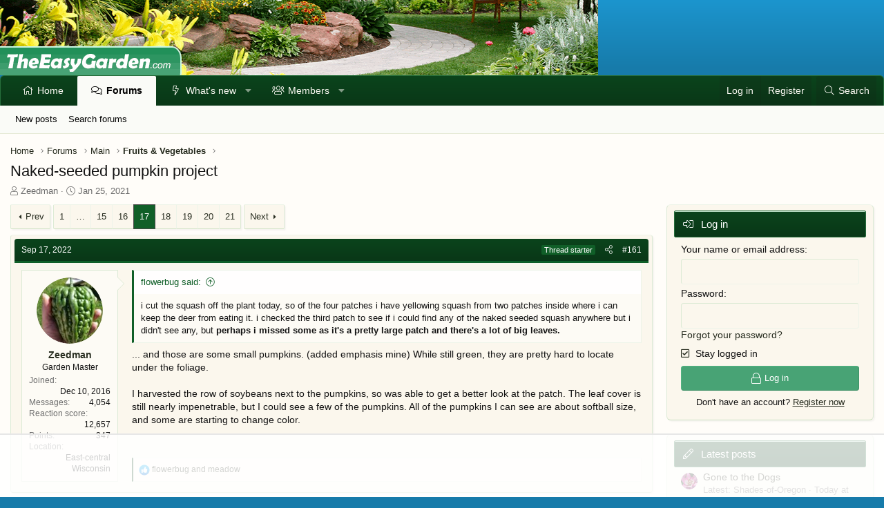

--- FILE ---
content_type: text/html; charset=utf-8
request_url: https://www.theeasygarden.com/threads/naked-seeded-pumpkin-project.23866/page-17
body_size: 111467
content:
<!DOCTYPE html>
<html id="XF" lang="en-US" dir="LTR"
	data-app="public"
	data-template="thread_view"
	data-container-key="node-14"
	data-content-key="thread-23866"
	data-logged-in="false"
	data-cookie-prefix="xf_"
	data-csrf="1769057321,92a43cc55f36ab09c31f2df8e658739d"
	class="has-no-js template-thread_view XenBase layout-classic style-light sidebar-right   xb-toggled xb-sidebar-show"
	>
<head>
	<meta charset="utf-8" />
	<meta http-equiv="X-UA-Compatible" content="IE=Edge" />
	<meta name="viewport" content="width=device-width, initial-scale=1, viewport-fit=cover">

	
	
	

	<title>Naked-seeded pumpkin project | Page 17 | TheEasyGarden - Easy, Fun, &amp; Fulfilling Gardening</title>

	<link rel="manifest" href="/webmanifest.php">
	

	<meta name="apple-mobile-web-app-title" content="TEG">
	
		<link rel="apple-touch-icon" href="/data/assets/logo/PWA-TEG.png">
	

	
		
		<meta name="description" content="i cut the squash off the plant today, so of the four patches i have yellowing squash from two patches inside where i can keep the deer from eating it.  i..." />
		<meta property="og:description" content="i cut the squash off the plant today, so of the four patches i have yellowing squash from two patches inside where i can keep the deer from eating it.  i checked the third patch to see if i could find any of the naked seeded squash anywhere but i didn&#039;t see any, but perhaps i missed some as it&#039;s..." />
		<meta property="twitter:description" content="i cut the squash off the plant today, so of the four patches i have yellowing squash from two patches inside where i can keep the deer from eating it.  i checked the third patch to see if i could..." />
	
	
		<meta property="og:url" content="https://www.theeasygarden.com/threads/naked-seeded-pumpkin-project.23866/" />
	
		<link rel="canonical" href="https://www.theeasygarden.com/threads/naked-seeded-pumpkin-project.23866/page-17" />
	
		<link rel="prev" href="/threads/naked-seeded-pumpkin-project.23866/page-16" />
	
		<link rel="next" href="/threads/naked-seeded-pumpkin-project.23866/page-18" />
	

	
		
	
	
	<meta property="og:site_name" content="TheEasyGarden - Easy, Fun, &amp; Fulfilling Gardening" />


	
	
		
	
	
	<meta property="og:type" content="website" />


	
	
		
	
	
	
		<meta property="og:title" content="Naked-seeded pumpkin project" />
		<meta property="twitter:title" content="Naked-seeded pumpkin project" />
	


	
	
	
	

	
	

	
	
	

	


	<link rel="preload" href="/styles/fonts/fa/fa-light-300.woff2?_v=5.15.3" as="font" type="font/woff2" crossorigin="anonymous" />


	<link rel="preload" href="/styles/fonts/fa/fa-solid-900.woff2?_v=5.15.3" as="font" type="font/woff2" crossorigin="anonymous" />


<link rel="preload" href="/styles/fonts/fa/fa-brands-400.woff2?_v=5.15.3" as="font" type="font/woff2" crossorigin="anonymous" />

	<link rel="stylesheet" href="/css.php?css=public%3Anormalize.css%2Cpublic%3Afa.css%2Cpublic%3Acore.less%2Cpublic%3Aapp.less&amp;s=7&amp;l=1&amp;d=1761104568&amp;k=378a2b10b2db1b51d009e3028fa04c93dd5c7356" />

	<link rel="stylesheet" href="/css.php?css=public%3Abb_code.less%2Cpublic%3Alightbox.less%2Cpublic%3Amessage.less%2Cpublic%3Ashare_controls.less%2Cpublic%3Axb.less%2Cpublic%3Axb_sidebar_login.less%2Cpublic%3Aextra.less&amp;s=7&amp;l=1&amp;d=1761104568&amp;k=43c69a1e6424ffdf70621b138523e7c1bba50990" />

	
		<script src="/js/xf/preamble.min.js?_v=b873f09d"></script>
	


	
	
	<script async src="https://www.googletagmanager.com/gtag/js?id=UA-210370-6"></script>
	<script>
		window.dataLayer = window.dataLayer || [];
		function gtag(){dataLayer.push(arguments);}
		gtag('js', new Date());
		gtag('config', 'UA-210370-6', {
			// 
			
			
		});
	</script>

	<!--AdThrive Head Tag --> 
<script>
(function(w, d) {
	w.adthrive = w.adthrive || {};
	w.adthrive.cmd = w.adthrive.cmd || [];
	w.adthrive.plugin = 'adthrive-ads-1.0.40-manual';
	w.adthrive.host = 'ads.adthrive.com';
	var s = d.createElement('script');
	s.async = true;
	s.referrerpolicy='no-referrer-when-downgrade';
	s.src = 'https://' + w.adthrive.host + '/sites/5db9c05689992c25106ca114/ads.min.js?referrer=' + w.encodeURIComponent(w.location.href);
	var n = d.getElementsByTagName('script')[0];
	n.parentNode.insertBefore(s, n);
})(window, document);
</script>
<!--End AdThrive Head Tag -->
</head>
<body data-template="thread_view">

<div class="p-pageWrapper" id="top">

<div class="p-pageWrapper--helper"></div>



<div class="xb-page-wrapper xb-canvas-menuActive">
	
	
	<div class="xb-page-wrapper--helper"></div>
	
	


<header class="p-header" id="header">
	<div class="p-header-inner">
		<div class="p-header-content">

			<div class="p-header-logo p-header-logo--image">
				<a href="https://www.theeasygarden.com">
						
					<img src="/styles/theeasygarden/xenforo/logo.png" srcset="" alt="TheEasyGarden - Easy, Fun, &amp; Fulfilling Gardening"
						width="" height="" />
					
				</a>
			</div>

			
			
			
			
		</div>
	</div>
</header>

		

<div class="xb-content-wrapper">
	<div class="navigation-helper"></div>




	<div class="p-navSticky p-navSticky--primary" data-xf-init="sticky-header">
		
	<div class="p-nav--wrapper">
	<nav class="p-nav">
		<div class="p-nav-inner">
			<button type="button" class="button--plain p-nav-menuTrigger button" data-xf-click="off-canvas" data-menu=".js-headerOffCanvasMenu" tabindex="0" aria-label="Menu"><span class="button-text">
				<i aria-hidden="true"></i>
			</span></button>
			<a href="/" class="p-nav-menuTrigger p-nav-homeLink" >
				<i class="fa--xf fas fa-home" aria-hidden="true"></i>
			</a>
			<a href="/forums/" class="p-nav-menuTrigger p-nav-forumsLink" >
				<i class="fa--xf far fa-comments" aria-hidden="true"></i>
			</a>
			<a href="/watched/threads" class="p-nav-menuTrigger p-nav-newpostsLink" >
				<i class="fa--xf far fa-newspaper" aria-hidden="true"></i>
			</a>

			<div class="p-nav-smallLogo">
				<a href="https://www.theeasygarden.com">
							
					<img src="/styles/theeasygarden/xenforo/logo.png" srcset="" alt="TheEasyGarden - Easy, Fun, &amp; Fulfilling Gardening"
						width="" height="" />
					
						<img src="/styles/theeasygarden/xenforo/mobile-logo.png" alt="TheEasyGarden - Easy, Fun, &amp; Fulfilling Gardening" class="logo-mobile" />
					
					
				</a>
			</div>

			<div class="p-nav-scroller hScroller" data-xf-init="h-scroller" data-auto-scroll=".p-navEl.is-selected">
				<div class="hScroller-scroll">
					<ul class="p-nav-list js-offCanvasNavSource">
					
						<li class="navhome">
							
	<div class="p-navEl " >
		

			
	
	<a href="https://www.theeasygarden.com"
		class="p-navEl-link "
		
		data-xf-key="1"
		data-nav-id="home">Home</a>


			

		
		
	</div>

						</li>
					
						<li class="navforums">
							
	<div class="p-navEl is-selected" data-has-children="true">
		

			
	
	<a href="/forums/"
		class="p-navEl-link p-navEl-link--splitMenu "
		
		
		data-nav-id="forums">Forums</a>


			<a data-xf-key="2"
				data-xf-click="menu"
				data-menu-pos-ref="< .p-navEl"
				class="p-navEl-splitTrigger"
				role="button"
				tabindex="0"
				aria-label="Toggle expanded"
				aria-expanded="false"
				aria-haspopup="true"></a>

		
		
			<div class="menu menu--structural" data-menu="menu" aria-hidden="true">
				<div class="menu-content">
					
						
	
	
	<a href="/whats-new/posts/"
		class="menu-linkRow u-indentDepth0 js-offCanvasCopy "
		
		
		data-nav-id="newPosts">New posts</a>

	

					
						
	
	
	<a href="/search/?type=post"
		class="menu-linkRow u-indentDepth0 js-offCanvasCopy "
		
		
		data-nav-id="searchForums">Search forums</a>

	

					
				</div>
			</div>
		
	</div>

						</li>
					
						<li class="navwhatsNew">
							
	<div class="p-navEl " data-has-children="true">
		

			
	
	<a href="/whats-new/"
		class="p-navEl-link p-navEl-link--splitMenu "
		
		
		data-nav-id="whatsNew">What's new</a>


			<a data-xf-key="3"
				data-xf-click="menu"
				data-menu-pos-ref="< .p-navEl"
				class="p-navEl-splitTrigger"
				role="button"
				tabindex="0"
				aria-label="Toggle expanded"
				aria-expanded="false"
				aria-haspopup="true"></a>

		
		
			<div class="menu menu--structural" data-menu="menu" aria-hidden="true">
				<div class="menu-content">
					
						
	
	
	<a href="/whats-new/posts/"
		class="menu-linkRow u-indentDepth0 js-offCanvasCopy "
		 rel="nofollow"
		
		data-nav-id="whatsNewPosts">New posts</a>

	

					
						
	
	
	<a href="/whats-new/profile-posts/"
		class="menu-linkRow u-indentDepth0 js-offCanvasCopy "
		 rel="nofollow"
		
		data-nav-id="whatsNewProfilePosts">New profile posts</a>

	

					
						
	
	
	<a href="/whats-new/latest-activity"
		class="menu-linkRow u-indentDepth0 js-offCanvasCopy "
		 rel="nofollow"
		
		data-nav-id="latestActivity">Latest activity</a>

	

					
				</div>
			</div>
		
	</div>

						</li>
					
						<li class="navmembers">
							
	<div class="p-navEl " data-has-children="true">
		

			
	
	<a href="/members/"
		class="p-navEl-link p-navEl-link--splitMenu "
		
		
		data-nav-id="members">Members</a>


			<a data-xf-key="4"
				data-xf-click="menu"
				data-menu-pos-ref="< .p-navEl"
				class="p-navEl-splitTrigger"
				role="button"
				tabindex="0"
				aria-label="Toggle expanded"
				aria-expanded="false"
				aria-haspopup="true"></a>

		
		
			<div class="menu menu--structural" data-menu="menu" aria-hidden="true">
				<div class="menu-content">
					
						
	
	
	<a href="/online/"
		class="menu-linkRow u-indentDepth0 js-offCanvasCopy "
		
		
		data-nav-id="currentVisitors">Current visitors</a>

	

					
						
	
	
	<a href="/whats-new/profile-posts/"
		class="menu-linkRow u-indentDepth0 js-offCanvasCopy "
		 rel="nofollow"
		
		data-nav-id="newProfilePosts">New profile posts</a>

	

					
						
	
	
	<a href="/search/?type=profile_post"
		class="menu-linkRow u-indentDepth0 js-offCanvasCopy "
		
		
		data-nav-id="searchProfilePosts">Search profile posts</a>

	

					
				</div>
			</div>
		
	</div>

						</li>
					
					</ul>
				</div>
			</div>

			
			
			<div class="p-nav-opposite">
				<div class="p-navgroup p-account p-navgroup--guest">
					
						<a href="/login/" class="p-navgroup-link p-navgroup-link--textual p-navgroup-link--logIn"
							data-xf-click="overlay" data-follow-redirects="on">
							<span class="p-navgroup-linkText">Log in</span>
						</a>
						
							<a href="/register/" class="p-navgroup-link p-navgroup-link--textual p-navgroup-link--register"
								data-xf-click="overlay" data-follow-redirects="on">
								<span class="p-navgroup-linkText">Register</span>
							</a>
						
					
					
					
				</div>

				<div class="p-navgroup p-discovery">
					<a href="/whats-new/"
						class="p-navgroup-link p-navgroup-link--iconic p-navgroup-link--whatsnew"
						aria-label="What&#039;s new"
						title="What&#039;s new">
						<i aria-hidden="true"></i>
						<span class="p-navgroup-linkText">What's new</span>
					</a>

					
						<a href="/search/"
							class="p-navgroup-link p-navgroup-link--iconic p-navgroup-link--search"
							data-xf-click="menu"
							data-xf-key="/"
							aria-label="Search"
							aria-expanded="false"
							aria-haspopup="true"
							title="Search">
							<i aria-hidden="true"></i>
							<span class="p-navgroup-linkText">Search</span>
						</a>
						<div class="menu menu--structural menu--wide" data-menu="menu" aria-hidden="true">
							<form action="/search/search" method="post"
								class="menu-content"
								data-xf-init="quick-search">

								<h3 class="menu-header">Search</h3>
								
								<div class="menu-row">
									
										<div class="inputGroup inputGroup--joined">
											<input type="text" class="input" name="keywords" placeholder="Search…" aria-label="Search" data-menu-autofocus="true" />
											
			<select name="constraints" class="js-quickSearch-constraint input" aria-label="Search within">
				<option value="">Everywhere</option>
<option value="{&quot;search_type&quot;:&quot;post&quot;}">Threads</option>
<option value="{&quot;search_type&quot;:&quot;post&quot;,&quot;c&quot;:{&quot;nodes&quot;:[14],&quot;child_nodes&quot;:1}}">This forum</option>
<option value="{&quot;search_type&quot;:&quot;post&quot;,&quot;c&quot;:{&quot;thread&quot;:23866}}">This thread</option>

			</select>
		
										</div>
									
								</div>

								
								<div class="menu-row">
									<label class="iconic"><input type="checkbox"  name="c[title_only]" value="1" /><i aria-hidden="true"></i><span class="iconic-label">Search titles only

												
													<span tabindex="0" role="button"
														data-xf-init="tooltip" data-trigger="hover focus click" title="Tags will also be searched in content where tags are supported">

														<i class="fa--xf far fa-question-circle u-muted u-smaller" aria-hidden="true"></i>
													</span></span></label>

								</div>
								
								<div class="menu-row">
									<div class="inputGroup">
										<span class="inputGroup-text" id="ctrl_search_menu_by_member">By:</span>
										<input type="text" class="input" name="c[users]" data-xf-init="auto-complete" placeholder="Member" aria-labelledby="ctrl_search_menu_by_member" />
									</div>
								</div>
								<div class="menu-footer">
									<span class="menu-footer-controls">
										<button type="submit" class="button--primary button button--icon button--icon--search"><span class="button-text">Search</span></button>
										<a href="/search/" class="button"><span class="button-text">Advanced search…</span></a>
									</span>
								</div>

								<input type="hidden" name="_xfToken" value="1769057321,92a43cc55f36ab09c31f2df8e658739d" />
							</form>
						</div>
					
				</div>
			</div>
				

		</div>
	</nav>
	</div>

	</div>
	
	
		<div class="p-sectionLinks--wrapper">
		<div class="p-sectionLinks">
			<div class="p-sectionLinks-inner">
				<div class="hScroller" data-xf-init="h-scroller">
				<div class="hScroller-scroll">
					<ul class="p-sectionLinks-list">
					
						<li>
							
	<div class="p-navEl " >
		

			
	
	<a href="/whats-new/posts/"
		class="p-navEl-link "
		
		data-xf-key="alt+1"
		data-nav-id="newPosts">New posts</a>


			

		
		
	</div>

						</li>
					
						<li>
							
	<div class="p-navEl " >
		

			
	
	<a href="/search/?type=post"
		class="p-navEl-link "
		
		data-xf-key="alt+2"
		data-nav-id="searchForums">Search forums</a>


			

		
		
	</div>

						</li>
					
					</ul>
				</div>
				</div>
			<div class="p-sectionLinks-right">
				
				
			</div>
			</div>
		</div>
		</div>
	



<div class="offCanvasMenu offCanvasMenu--nav js-headerOffCanvasMenu" data-menu="menu" aria-hidden="true" data-ocm-builder="navigation">
	<div class="offCanvasMenu-backdrop" data-menu-close="true"></div>
	<div class="offCanvasMenu-content">
		<div class="offCanvasMenu-content--inner">
		
		<div class="offCanvasMenu-header">
			Menu
			<a class="offCanvasMenu-closer" data-menu-close="true" role="button" tabindex="0" aria-label="Close"></a>
		</div>
		
			<div class="p-offCanvasRegisterLink">
				<div class="offCanvasMenu-linkHolder">
					<a href="/login/" class="offCanvasMenu-link" data-xf-click="overlay" data-menu-close="true">
						Log in
					</a>
				</div>
				<hr class="offCanvasMenu-separator" />
				
					<div class="offCanvasMenu-linkHolder">
						<a href="/register/" class="offCanvasMenu-link" data-xf-click="overlay" data-menu-close="true">
							Register
						</a>
					</div>
					<hr class="offCanvasMenu-separator" />
				
			</div>
		
		<div class="offCanvasMenu-subHeader">Navigation</div>
		<div class="js-offCanvasNavTarget"></div>
		<div class="offCanvasMenu-installBanner js-installPromptContainer" style="display: none;" data-xf-init="install-prompt">
			<div class="offCanvasMenu-installBanner-header">Install the app</div>
			<button type="button" class="js-installPromptButton button"><span class="button-text">Install</span></button>
		</div>

			<div class="offCanvasMenu-subHeader">More options</div>
					
			
			
				
					<div class="offCanvasMenu-linkHolder">
						<a href="/misc/contact" class="offCanvasMenu-link" data-menu-close="true" data-nav-id="contactUs" data-xf-click="overlay">Contact us</a>
					</div>
				
			
			<div class="offCanvasMenu-linkHolder">
				<a class="offCanvasMenu-link" data-menu-close="true" data-nav-id="closeMenu" role="button" tabindex="0" aria-label="Close">Close Menu</a>
			</div>
			
		</div>

	</div>
</div>

	
	
<div class="p-body">
	<div class="p-body-inner">
		
		<!--XF:EXTRA_OUTPUT-->

		

		

		 
		
		
	
		<ul class="p-breadcrumbs "
			itemscope itemtype="https://schema.org/BreadcrumbList">
		
			

			
			

			
				
				
	<li itemprop="itemListElement" itemscope itemtype="https://schema.org/ListItem">
		<a href="https://www.theeasygarden.com" itemprop="item">
			<span itemprop="name">Home</span>
		</a>
		<meta itemprop="position" content="1" />
	</li>

			

			
				
				
	<li itemprop="itemListElement" itemscope itemtype="https://schema.org/ListItem">
		<a href="/forums/" itemprop="item">
			<span itemprop="name">Forums</span>
		</a>
		<meta itemprop="position" content="2" />
	</li>

			
			
				
				
	<li itemprop="itemListElement" itemscope itemtype="https://schema.org/ListItem">
		<a href="/forums/#main.3" itemprop="item">
			<span itemprop="name">Main</span>
		</a>
		<meta itemprop="position" content="3" />
	</li>

			
				
				
	<li itemprop="itemListElement" itemscope itemtype="https://schema.org/ListItem">
		<a href="/forums/fruits-vegetables.14/" itemprop="item">
			<span itemprop="name">Fruits &amp; Vegetables</span>
		</a>
		<meta itemprop="position" content="4" />
	</li>

			

		
		</ul>
	

		
		

		
	<noscript class="js-jsWarning"><div class="blockMessage blockMessage--important blockMessage--iconic u-noJsOnly">JavaScript is disabled. For a better experience, please enable JavaScript in your browser before proceeding.</div></noscript>

		
	<div class="blockMessage blockMessage--important blockMessage--iconic js-browserWarning" style="display: none">You are using an out of date browser. It  may not display this or other websites correctly.<br />You should upgrade or use an <a href="https://www.google.com/chrome/" target="_blank" rel="noopener">alternative browser</a>.</div>


		
		 
			
		
			<div class="p-body-header">
			
				
					<div class="p-title ">
					
						
							<h1 class="p-title-value">Naked-seeded pumpkin project</h1>
						
						
					
					</div>
				

				
					<div class="p-description">
	<ul class="listInline listInline--bullet">
		<li>
			<i class="fa--xf fal fa-user" aria-hidden="true" title="Thread starter"></i>
			<span class="u-srOnly">Thread starter</span>

			<a href="/members/zeedman.6493/" class="username  u-concealed" dir="auto" data-user-id="6493" data-xf-init="member-tooltip">Zeedman</a>
		</li>
		<li>
			<i class="fa--xf fal fa-clock" aria-hidden="true" title="Start date"></i>
			<span class="u-srOnly">Start date</span>

			<a href="/threads/naked-seeded-pumpkin-project.23866/" class="u-concealed"><time  class="u-dt" dir="auto" datetime="2021-01-25T00:01:17-0600" data-time="1611554477" data-date-string="Jan 25, 2021" data-time-string="12:01 AM" title="Jan 25, 2021 at 12:01 AM">Jan 25, 2021</time></a>
		</li>
		
	</ul>
</div>
				
			
			</div>
		
		
		

		<div class="p-body-main p-body-main--withSidebar ">
			
			<div class="p-body-contentCol"></div>
			
				<div class="p-body-sidebarCol"></div>
			

			

			<div class="p-body-content">
				
				
				
					
						
				
				<div class="p-body-pageContent">










	
	
	
		
	
	
	


	
	
	
		
	
	
	


	
	
		
	
	
	


	
	












	

	
		
	



















<div class="block block--messages" data-xf-init="" data-type="post" data-href="/inline-mod/" data-search-target="*">

	<span class="u-anchorTarget" id="posts"></span>

	
		
	

	

	<div class="block-outer"><div class="block-outer-main"><nav class="pageNavWrapper pageNavWrapper--full ">



<div class="pageNav pageNav--skipStart pageNav--skipEnd">
	
		<a href="/threads/naked-seeded-pumpkin-project.23866/page-16" class="pageNav-jump pageNav-jump--prev">Prev</a>
	

	<ul class="pageNav-main">
		

	
		<li class="pageNav-page "><a href="/threads/naked-seeded-pumpkin-project.23866/">1</a></li>
	


		
			
				<li class="pageNav-page pageNav-page--skip pageNav-page--skipStart">
					<a data-xf-init="tooltip" title="Go to page"
						data-xf-click="menu"
						role="button" tabindex="0" aria-expanded="false" aria-haspopup="true">…</a>
					

	<div class="menu menu--pageJump" data-menu="menu" aria-hidden="true">
		<div class="menu-content">
			<h4 class="menu-header">Go to page</h4>
			<div class="menu-row" data-xf-init="page-jump" data-page-url="/threads/naked-seeded-pumpkin-project.23866/page-%page%">
				<div class="inputGroup inputGroup--numbers">
					<div class="inputGroup inputGroup--numbers inputNumber" data-xf-init="number-box"><input type="number" pattern="\d*" class="input input--number js-numberBoxTextInput input input--numberNarrow js-pageJumpPage" value="14"  min="1" max="21" step="1" required="required" data-menu-autofocus="true" /></div>
					<span class="inputGroup-text"><button type="button" class="js-pageJumpGo button"><span class="button-text">Go</span></button></span>
				</div>
			</div>
		</div>
	</div>

				</li>
			
		

		
			

	
		<li class="pageNav-page pageNav-page--earlier"><a href="/threads/naked-seeded-pumpkin-project.23866/page-15">15</a></li>
	

		
			

	
		<li class="pageNav-page pageNav-page--earlier"><a href="/threads/naked-seeded-pumpkin-project.23866/page-16">16</a></li>
	

		
			

	
		<li class="pageNav-page pageNav-page--current "><a href="/threads/naked-seeded-pumpkin-project.23866/page-17">17</a></li>
	

		
			

	
		<li class="pageNav-page pageNav-page--later"><a href="/threads/naked-seeded-pumpkin-project.23866/page-18">18</a></li>
	

		
			

	
		<li class="pageNav-page pageNav-page--later"><a href="/threads/naked-seeded-pumpkin-project.23866/page-19">19</a></li>
	

		

		
			
				

	
		<li class="pageNav-page pageNav-page--later"><a href="/threads/naked-seeded-pumpkin-project.23866/page-20">20</a></li>
	

			
		

		

	
		<li class="pageNav-page "><a href="/threads/naked-seeded-pumpkin-project.23866/page-21">21</a></li>
	

	</ul>

	
		<a href="/threads/naked-seeded-pumpkin-project.23866/page-18" class="pageNav-jump pageNav-jump--next">Next</a>
	
</div>

<div class="pageNavSimple">
	
		<a href="/threads/naked-seeded-pumpkin-project.23866/"
			class="pageNavSimple-el pageNavSimple-el--first"
			data-xf-init="tooltip" title="First">
			<i aria-hidden="true"></i> <span class="u-srOnly">First</span>
		</a>
		<a href="/threads/naked-seeded-pumpkin-project.23866/page-16" class="pageNavSimple-el pageNavSimple-el--prev">
			<i aria-hidden="true"></i> Prev
		</a>
	

	<a class="pageNavSimple-el pageNavSimple-el--current"
		data-xf-init="tooltip" title="Go to page"
		data-xf-click="menu" role="button" tabindex="0" aria-expanded="false" aria-haspopup="true">
		17 of 21
	</a>
	

	<div class="menu menu--pageJump" data-menu="menu" aria-hidden="true">
		<div class="menu-content">
			<h4 class="menu-header">Go to page</h4>
			<div class="menu-row" data-xf-init="page-jump" data-page-url="/threads/naked-seeded-pumpkin-project.23866/page-%page%">
				<div class="inputGroup inputGroup--numbers">
					<div class="inputGroup inputGroup--numbers inputNumber" data-xf-init="number-box"><input type="number" pattern="\d*" class="input input--number js-numberBoxTextInput input input--numberNarrow js-pageJumpPage" value="17"  min="1" max="21" step="1" required="required" data-menu-autofocus="true" /></div>
					<span class="inputGroup-text"><button type="button" class="js-pageJumpGo button"><span class="button-text">Go</span></button></span>
				</div>
			</div>
		</div>
	</div>


	
		<a href="/threads/naked-seeded-pumpkin-project.23866/page-18" class="pageNavSimple-el pageNavSimple-el--next">
			Next <i aria-hidden="true"></i>
		</a>
		<a href="/threads/naked-seeded-pumpkin-project.23866/page-21"
			class="pageNavSimple-el pageNavSimple-el--last"
			data-xf-init="tooltip" title="Last">
			<i aria-hidden="true"></i> <span class="u-srOnly">Last</span>
		</a>
	
</div>

</nav>



</div></div>

	

	
		
	<div class="block-outer js-threadStatusField"></div>

	

	<div class="block-container lbContainer"
		data-xf-init="lightbox select-to-quote"
		data-message-selector=".js-post"
		data-lb-id="thread-23866"
		data-lb-universal="1">

		<div class="block-body js-replyNewMessageContainer">
			
				

					

					
						

	

	

	
	<article class="message message--post js-post js-inlineModContainer  "
		data-author="Zeedman"
		data-content="post-407956"
		id="js-post-407956">

		<span class="u-anchorTarget" id="post-407956"></span>
		
			<div class="message-header">
				
								

	<header class="message-attribution message-attribution--split">
		<ul class="message-attribution-main listInline ">
			
			
			<li class="u-concealed">
				<a href="/threads/naked-seeded-pumpkin-project.23866/post-407956" rel="nofollow">
					<time  class="u-dt" dir="auto" datetime="2022-09-17T18:12:13-0500" data-time="1663456333" data-date-string="Sep 17, 2022" data-time-string="6:12 PM" title="Sep 17, 2022 at 6:12 PM" itemprop="datePublished">Sep 17, 2022</time>
				</a>
			</li>
			
		</ul>

		<ul class="message-attribution-opposite message-attribution-opposite--list ">
			
			
				<li class="tag-threadStarter"><span class="message-newIndicator message-threadStarter">Thread starter</span></li>
			
			
			<li>
				<a href="/threads/naked-seeded-pumpkin-project.23866/post-407956"
					class="message-attribution-gadget"
					data-xf-init="share-tooltip"
					data-href="/posts/407956/share"
					aria-label="Share"
					rel="nofollow">
					<i class="fa--xf fal fa-share-alt" aria-hidden="true"></i>
				</a>
			</li>
			
			
				<li>
					<a href="/threads/naked-seeded-pumpkin-project.23866/post-407956" rel="nofollow">
						#161
					</a>
				</li>
			
		</ul>
	</header>

							
			</div>
		

		
			<div class="message-inner">
				
					<div class="message-cell message-cell--user">
						

	<section itemscope itemtype="https://schema.org/Person" class="message-user">
		<div class="message-avatar ">
			<div class="message-avatar-wrapper">
				
					<a href="/members/zeedman.6493/" class="avatar avatar--m" data-user-id="6493" data-xf-init="member-tooltip">
			<img src="/data/avatars/m/6/6493.jpg?1529638816" srcset="/data/avatars/l/6/6493.jpg?1529638816 2x" alt="Zeedman" class="avatar-u6493-m" width="96" height="96" loading="lazy" itemprop="image" /> 
		</a>
				
				
			</div>
		</div>
		<div class="message-userDetails">
			<h4 class="message-name"><a href="/members/zeedman.6493/" class="username " dir="auto" data-user-id="6493" data-xf-init="member-tooltip"><span itemprop="name">Zeedman</span></a></h4>
			<h5 class="userTitle message-userTitle" dir="auto" itemprop="jobTitle">Garden Master</h5>
			
		</div>
		
			
			
				<div class="message-userExtras">
				
					
						<dl class="pairs pairs--justified">
							
							<dt>Joined</dt>
							
							<dd>Dec 10, 2016</dd>
						</dl>
					
					
						<dl class="pairs pairs--justified">
							
							<dt>Messages</dt>
							
							<dd>4,054</dd>
						</dl>
					
					
					
						<dl class="pairs pairs--justified">
							
							<dt>Reaction score</dt>
							
							<dd>12,657</dd>
						</dl>
					
					
						<dl class="pairs pairs--justified">
							
							<dt>Points</dt>
							
							<dd>347</dd>
						</dl>
					
					
					
						<dl class="pairs pairs--justified">
							
							<dt>Location</dt>
							
							<dd>
								
									<a href="/misc/location-info?location=East-central+Wisconsin" rel="nofollow noreferrer" target="_blank" class="u-concealed">East-central Wisconsin</a>
								
							</dd>
						</dl>
					
					
					
				
				</div>
			
		
		<span class="message-userArrow"></span>
	</section>

						
					</div>
				

				
					<div class="message-cell message-cell--main">
					
						<div class="message-main js-quickEditTarget">

							

							<div class="message-content js-messageContent">
							

								
									
	
	
	

								

								
									

	<div class="message-userContent lbContainer js-lbContainer "
		data-lb-id="post-407956"
		data-lb-caption-desc="Zeedman &middot; Sep 17, 2022 at 6:12 PM">

		

		<article class="message-body js-selectToQuote">
			
				
			
			
				<div class="bbWrapper"><blockquote data-attributes="member: 6800" data-quote="flowerbug" data-source="post: 407950"
	class="bbCodeBlock bbCodeBlock--expandable bbCodeBlock--quote js-expandWatch">
	
		<div class="bbCodeBlock-title">
			
				<a href="/goto/post?id=407950"
					class="bbCodeBlock-sourceJump"
					rel="nofollow"
					data-xf-click="attribution"
					data-content-selector="#post-407950">flowerbug said:</a>
			
		</div>
	
	<div class="bbCodeBlock-content">
		
		<div class="bbCodeBlock-expandContent js-expandContent ">
			i cut the squash off the plant today, so of the four patches i have yellowing squash from two patches inside where i can keep the deer from eating it.  i checked the third patch to see if i could find any of the naked seeded squash anywhere but i didn&#039;t see any, but <b>perhaps i missed some as it&#039;s a pretty large patch and there&#039;s a lot of big leaves.</b>
		</div>
		<div class="bbCodeBlock-expandLink js-expandLink"><a role="button" tabindex="0">Click to expand...</a></div>
	</div>
</blockquote>... and those are some small pumpkins. (added emphasis mine) While still green, they are pretty hard to locate under the foliage.<br />
<br />
I harvested the row of soybeans next to the pumpkins, so was able to get a better look at the patch. The leaf cover is still nearly impenetrable, but I could see a few of the pumpkins. All of the pumpkins I can see are about softball size, and some are starting to change color.</div>
			
			<div class="js-selectToQuoteEnd">&nbsp;</div>
			
				
			
		</article>

		

		
	</div>

								

								
									
	

								

								
									
	

								

							
							</div>

							
								
	<footer class="message-footer">
		

		<div class="reactionsBar js-reactionsList is-active">
			
	
	
		<ul class="reactionSummary">
		
			<li><span class="reaction reaction--small reaction--1" data-reaction-id="1"><i aria-hidden="true"></i><img src="[data-uri]" class="reaction-sprite js-reaction" alt="Like" title="Like" /></span></li>
		
		</ul>
	


<span class="u-srOnly">Reactions:</span>
<a class="reactionsBar-link" href="/posts/407956/reactions" data-xf-click="overlay" data-cache="false" rel="nofollow"><bdi>flowerbug</bdi> and <bdi>meadow</bdi></a>
		</div>

		<div class="js-historyTarget message-historyTarget toggleTarget" data-href="trigger-href"></div>
	</footer>

							
						</div>

					
					</div>
				
			</div>
		
	</article>

	
	

					

					

				

					

					
						

	

	

	
	<article class="message message--post js-post js-inlineModContainer  "
		data-author="ducks4you"
		data-content="post-408055"
		id="js-post-408055">

		<span class="u-anchorTarget" id="post-408055"></span>
		
			<div class="message-header">
				
								

	<header class="message-attribution message-attribution--split">
		<ul class="message-attribution-main listInline ">
			
			
			<li class="u-concealed">
				<a href="/threads/naked-seeded-pumpkin-project.23866/post-408055" rel="nofollow">
					<time  class="u-dt" dir="auto" datetime="2022-09-19T13:29:09-0500" data-time="1663612149" data-date-string="Sep 19, 2022" data-time-string="1:29 PM" title="Sep 19, 2022 at 1:29 PM" itemprop="datePublished">Sep 19, 2022</time>
				</a>
			</li>
			
		</ul>

		<ul class="message-attribution-opposite message-attribution-opposite--list ">
			
			
			
			<li>
				<a href="/threads/naked-seeded-pumpkin-project.23866/post-408055"
					class="message-attribution-gadget"
					data-xf-init="share-tooltip"
					data-href="/posts/408055/share"
					aria-label="Share"
					rel="nofollow">
					<i class="fa--xf fal fa-share-alt" aria-hidden="true"></i>
				</a>
			</li>
			
			
				<li>
					<a href="/threads/naked-seeded-pumpkin-project.23866/post-408055" rel="nofollow">
						#162
					</a>
				</li>
			
		</ul>
	</header>

							
			</div>
		

		
			<div class="message-inner">
				
					<div class="message-cell message-cell--user">
						

	<section itemscope itemtype="https://schema.org/Person" class="message-user">
		<div class="message-avatar ">
			<div class="message-avatar-wrapper">
				
					<a href="/members/ducks4you.1618/" class="avatar avatar--m" data-user-id="1618" data-xf-init="member-tooltip">
			<img src="/data/avatars/m/1/1618.jpg?1750948790"  alt="ducks4you" class="avatar-u1618-m" width="96" height="96" loading="lazy" itemprop="image" /> 
		</a>
				
				
			</div>
		</div>
		<div class="message-userDetails">
			<h4 class="message-name"><a href="/members/ducks4you.1618/" class="username " dir="auto" data-user-id="1618" data-xf-init="member-tooltip"><span itemprop="name">ducks4you</span></a></h4>
			<h5 class="userTitle message-userTitle" dir="auto" itemprop="jobTitle">Garden Master</h5>
			
		</div>
		
			
			
				<div class="message-userExtras">
				
					
						<dl class="pairs pairs--justified">
							
							<dt>Joined</dt>
							
							<dd>Sep 4, 2009</dd>
						</dl>
					
					
						<dl class="pairs pairs--justified">
							
							<dt>Messages</dt>
							
							<dd>13,256</dd>
						</dl>
					
					
					
						<dl class="pairs pairs--justified">
							
							<dt>Reaction score</dt>
							
							<dd>20,237</dd>
						</dl>
					
					
						<dl class="pairs pairs--justified">
							
							<dt>Points</dt>
							
							<dd>437</dd>
						</dl>
					
					
					
						<dl class="pairs pairs--justified">
							
							<dt>Location</dt>
							
							<dd>
								
									<a href="/misc/location-info?location=East+Central+IL%2C+Was+Zone+6%2C+Now...maybe+Zone+5" rel="nofollow noreferrer" target="_blank" class="u-concealed">East Central IL, Was Zone 6, Now...maybe Zone 5</a>
								
							</dd>
						</dl>
					
					
					
				
				</div>
			
		
		<span class="message-userArrow"></span>
	</section>

						
					</div>
				

				
					<div class="message-cell message-cell--main">
					
						<div class="message-main js-quickEditTarget">

							

							<div class="message-content js-messageContent">
							

								
									
	
	
	

								

								
									

	<div class="message-userContent lbContainer js-lbContainer "
		data-lb-id="post-408055"
		data-lb-caption-desc="ducks4you &middot; Sep 19, 2022 at 1:29 PM">

		

		<article class="message-body js-selectToQuote">
			
				
			
			
				<div class="bbWrapper"><a href="https://www.theeasygarden.com/members/6493/" class="username" data-xf-init="member-tooltip" data-user-id="6493" data-username="@Zeedman">@Zeedman</a> , your dishtowel covered squash looks like you are covering their nakedness!!!   <img src="/styles/default/xenforo/smilies/lau.gif"  class="smilie" loading="lazy" alt=":lol:" title="lol    :lol:" data-shortname=":lol:" /></div>
			
			<div class="js-selectToQuoteEnd">&nbsp;</div>
			
				
			
		</article>

		

		
	</div>

								

								
									
	

								

								
									
	

								

							
							</div>

							
								
	<footer class="message-footer">
		

		<div class="reactionsBar js-reactionsList is-active">
			
	
	
		<ul class="reactionSummary">
		
			<li><span class="reaction reaction--small reaction--3" data-reaction-id="3"><i aria-hidden="true"></i><img src="[data-uri]" class="reaction-sprite js-reaction" alt="Haha" title="Haha" /></span></li>
		
		</ul>
	


<span class="u-srOnly">Reactions:</span>
<a class="reactionsBar-link" href="/posts/408055/reactions" data-xf-click="overlay" data-cache="false" rel="nofollow"><bdi>Zeedman</bdi> and <bdi>flowerbug</bdi></a>
		</div>

		<div class="js-historyTarget message-historyTarget toggleTarget" data-href="trigger-href"></div>
	</footer>

							
						</div>

					
					</div>
				
			</div>
		
	</article>

	
	

					

					

				

					

					
						

	

	

	
	<article class="message message--post js-post js-inlineModContainer  "
		data-author="flowerbug"
		data-content="post-408072"
		id="js-post-408072">

		<span class="u-anchorTarget" id="post-408072"></span>
		
			<div class="message-header">
				
								

	<header class="message-attribution message-attribution--split">
		<ul class="message-attribution-main listInline ">
			
			
			<li class="u-concealed">
				<a href="/threads/naked-seeded-pumpkin-project.23866/post-408072" rel="nofollow">
					<time  class="u-dt" dir="auto" datetime="2022-09-19T15:19:26-0500" data-time="1663618766" data-date-string="Sep 19, 2022" data-time-string="3:19 PM" title="Sep 19, 2022 at 3:19 PM" itemprop="datePublished">Sep 19, 2022</time>
				</a>
			</li>
			
		</ul>

		<ul class="message-attribution-opposite message-attribution-opposite--list ">
			
			
			
			<li>
				<a href="/threads/naked-seeded-pumpkin-project.23866/post-408072"
					class="message-attribution-gadget"
					data-xf-init="share-tooltip"
					data-href="/posts/408072/share"
					aria-label="Share"
					rel="nofollow">
					<i class="fa--xf fal fa-share-alt" aria-hidden="true"></i>
				</a>
			</li>
			
			
				<li>
					<a href="/threads/naked-seeded-pumpkin-project.23866/post-408072" rel="nofollow">
						#163
					</a>
				</li>
			
		</ul>
	</header>

							
			</div>
		

		
			<div class="message-inner">
				
					<div class="message-cell message-cell--user">
						

	<section itemscope itemtype="https://schema.org/Person" class="message-user">
		<div class="message-avatar ">
			<div class="message-avatar-wrapper">
				
					<a href="/members/flowerbug.6800/" class="avatar avatar--m" data-user-id="6800" data-xf-init="member-tooltip">
			<img src="/data/avatars/m/6/6800.jpg?1508094929" srcset="/data/avatars/l/6/6800.jpg?1508094929 2x" alt="flowerbug" class="avatar-u6800-m" width="96" height="96" loading="lazy" itemprop="image" /> 
		</a>
				
				
			</div>
		</div>
		<div class="message-userDetails">
			<h4 class="message-name"><a href="/members/flowerbug.6800/" class="username " dir="auto" data-user-id="6800" data-xf-init="member-tooltip"><span itemprop="name">flowerbug</span></a></h4>
			<h5 class="userTitle message-userTitle" dir="auto" itemprop="jobTitle">Garden Master</h5>
			
		</div>
		
			
			
				<div class="message-userExtras">
				
					
						<dl class="pairs pairs--justified">
							
							<dt>Joined</dt>
							
							<dd>Oct 15, 2017</dd>
						</dl>
					
					
						<dl class="pairs pairs--justified">
							
							<dt>Messages</dt>
							
							<dd>19,048</dd>
						</dl>
					
					
					
						<dl class="pairs pairs--justified">
							
							<dt>Reaction score</dt>
							
							<dd>31,738</dd>
						</dl>
					
					
						<dl class="pairs pairs--justified">
							
							<dt>Points</dt>
							
							<dd>437</dd>
						</dl>
					
					
					
						<dl class="pairs pairs--justified">
							
							<dt>Location</dt>
							
							<dd>
								
									<a href="/misc/location-info?location=mid-Michigan%2C+USoA" rel="nofollow noreferrer" target="_blank" class="u-concealed">mid-Michigan, USoA</a>
								
							</dd>
						</dl>
					
					
					
				
				</div>
			
		
		<span class="message-userArrow"></span>
	</section>

						
					</div>
				

				
					<div class="message-cell message-cell--main">
					
						<div class="message-main js-quickEditTarget">

							

							<div class="message-content js-messageContent">
							

								
									
	
	
	

								

								
									

	<div class="message-userContent lbContainer js-lbContainer "
		data-lb-id="post-408072"
		data-lb-caption-desc="flowerbug &middot; Sep 19, 2022 at 3:19 PM">

		

		<article class="message-body js-selectToQuote">
			
				
			
			
				<div class="bbWrapper"><blockquote data-attributes="member: 1618" data-quote="ducks4you" data-source="post: 408055"
	class="bbCodeBlock bbCodeBlock--expandable bbCodeBlock--quote js-expandWatch">
	
		<div class="bbCodeBlock-title">
			
				<a href="/goto/post?id=408055"
					class="bbCodeBlock-sourceJump"
					rel="nofollow"
					data-xf-click="attribution"
					data-content-selector="#post-408055">ducks4you said:</a>
			
		</div>
	
	<div class="bbCodeBlock-content">
		
		<div class="bbCodeBlock-expandContent js-expandContent ">
			<a href="https://www.theeasygarden.com/members/6493/" class="username" data-xf-init="member-tooltip" data-user-id="6493" data-username="@Zeedman">@Zeedman</a> , your dishtowel covered squash looks like you are covering their nakedness!!!   <img src="/styles/default/xenforo/smilies/lau.gif"  class="smilie" loading="lazy" alt=":lol:" title="lol    :lol:" data-shortname=":lol:" />
		</div>
		<div class="bbCodeBlock-expandLink js-expandLink"><a role="button" tabindex="0">Click to expand...</a></div>
	</div>
</blockquote><br />
i was thinking they were going to be early Halloween decorations as they looked like ghosts to me.<br />
<br />
as to your allusion i have heard in the past that some people have used retired bras to hold up their squash and watermelons.  that would be some funny pictures - but no, i&#039;m not going to search the web...</div>
			
			<div class="js-selectToQuoteEnd">&nbsp;</div>
			
				
			
		</article>

		

		
	</div>

								

								
									
	

								

								
									
	

								

							
							</div>

							
								
	<footer class="message-footer">
		

		<div class="reactionsBar js-reactionsList is-active">
			
	
	
		<ul class="reactionSummary">
		
			<li><span class="reaction reaction--small reaction--3" data-reaction-id="3"><i aria-hidden="true"></i><img src="[data-uri]" class="reaction-sprite js-reaction" alt="Haha" title="Haha" /></span></li>
		
		</ul>
	


<span class="u-srOnly">Reactions:</span>
<a class="reactionsBar-link" href="/posts/408072/reactions" data-xf-click="overlay" data-cache="false" rel="nofollow"><bdi>ducks4you</bdi> and <bdi>Zeedman</bdi></a>
		</div>

		<div class="js-historyTarget message-historyTarget toggleTarget" data-href="trigger-href"></div>
	</footer>

							
						</div>

					
					</div>
				
			</div>
		
	</article>

	
	

					

					

				

					

					
						

	

	

	
	<article class="message message--post js-post js-inlineModContainer  "
		data-author="flowerbug"
		data-content="post-408086"
		id="js-post-408086">

		<span class="u-anchorTarget" id="post-408086"></span>
		
			<div class="message-header">
				
								

	<header class="message-attribution message-attribution--split">
		<ul class="message-attribution-main listInline ">
			
			
			<li class="u-concealed">
				<a href="/threads/naked-seeded-pumpkin-project.23866/post-408086" rel="nofollow">
					<time  class="u-dt" dir="auto" datetime="2022-09-19T19:06:15-0500" data-time="1663632375" data-date-string="Sep 19, 2022" data-time-string="7:06 PM" title="Sep 19, 2022 at 7:06 PM" itemprop="datePublished">Sep 19, 2022</time>
				</a>
			</li>
			
		</ul>

		<ul class="message-attribution-opposite message-attribution-opposite--list ">
			
			
			
			<li>
				<a href="/threads/naked-seeded-pumpkin-project.23866/post-408086"
					class="message-attribution-gadget"
					data-xf-init="share-tooltip"
					data-href="/posts/408086/share"
					aria-label="Share"
					rel="nofollow">
					<i class="fa--xf fal fa-share-alt" aria-hidden="true"></i>
				</a>
			</li>
			
			
				<li>
					<a href="/threads/naked-seeded-pumpkin-project.23866/post-408086" rel="nofollow">
						#164
					</a>
				</li>
			
		</ul>
	</header>

							
			</div>
		

		
			<div class="message-inner">
				
					<div class="message-cell message-cell--user">
						

	<section itemscope itemtype="https://schema.org/Person" class="message-user">
		<div class="message-avatar ">
			<div class="message-avatar-wrapper">
				
					<a href="/members/flowerbug.6800/" class="avatar avatar--m" data-user-id="6800" data-xf-init="member-tooltip">
			<img src="/data/avatars/m/6/6800.jpg?1508094929" srcset="/data/avatars/l/6/6800.jpg?1508094929 2x" alt="flowerbug" class="avatar-u6800-m" width="96" height="96" loading="lazy" itemprop="image" /> 
		</a>
				
				
			</div>
		</div>
		<div class="message-userDetails">
			<h4 class="message-name"><a href="/members/flowerbug.6800/" class="username " dir="auto" data-user-id="6800" data-xf-init="member-tooltip"><span itemprop="name">flowerbug</span></a></h4>
			<h5 class="userTitle message-userTitle" dir="auto" itemprop="jobTitle">Garden Master</h5>
			
		</div>
		
			
			
				<div class="message-userExtras">
				
					
						<dl class="pairs pairs--justified">
							
							<dt>Joined</dt>
							
							<dd>Oct 15, 2017</dd>
						</dl>
					
					
						<dl class="pairs pairs--justified">
							
							<dt>Messages</dt>
							
							<dd>19,048</dd>
						</dl>
					
					
					
						<dl class="pairs pairs--justified">
							
							<dt>Reaction score</dt>
							
							<dd>31,738</dd>
						</dl>
					
					
						<dl class="pairs pairs--justified">
							
							<dt>Points</dt>
							
							<dd>437</dd>
						</dl>
					
					
					
						<dl class="pairs pairs--justified">
							
							<dt>Location</dt>
							
							<dd>
								
									<a href="/misc/location-info?location=mid-Michigan%2C+USoA" rel="nofollow noreferrer" target="_blank" class="u-concealed">mid-Michigan, USoA</a>
								
							</dd>
						</dl>
					
					
					
				
				</div>
			
		
		<span class="message-userArrow"></span>
	</section>

						
					</div>
				

				
					<div class="message-cell message-cell--main">
					
						<div class="message-main js-quickEditTarget">

							

							<div class="message-content js-messageContent">
							

								
									
	
	
	

								

								
									

	<div class="message-userContent lbContainer js-lbContainer "
		data-lb-id="post-408086"
		data-lb-caption-desc="flowerbug &middot; Sep 19, 2022 at 7:06 PM">

		

		<article class="message-body js-selectToQuote">
			
				
			
			
				<div class="bbWrapper">i found two other squash today from the first patch (hiding off to the side) which are larger and about the same in terms of development so i&#039;m going to try to leave these out there for a while since i have two squash inside already and hope that they all are good.  <img src="[data-uri]" class="smilie smilie--sprite smilie--sprite1" alt=":)" title="Smile    :)" loading="lazy" data-shortname=":)" /></div>
			
			<div class="js-selectToQuoteEnd">&nbsp;</div>
			
				
			
		</article>

		

		
	</div>

								

								
									
	

								

								
									
	

								

							
							</div>

							
								
	<footer class="message-footer">
		

		<div class="reactionsBar js-reactionsList is-active">
			
	
	
		<ul class="reactionSummary">
		
			<li><span class="reaction reaction--small reaction--2" data-reaction-id="2"><i aria-hidden="true"></i><img src="[data-uri]" class="reaction-sprite js-reaction" alt="Love" title="Love" /></span></li><li><span class="reaction reaction--small reaction--1" data-reaction-id="1"><i aria-hidden="true"></i><img src="[data-uri]" class="reaction-sprite js-reaction" alt="Like" title="Like" /></span></li>
		
		</ul>
	


<span class="u-srOnly">Reactions:</span>
<a class="reactionsBar-link" href="/posts/408086/reactions" data-xf-click="overlay" data-cache="false" rel="nofollow"><bdi>ducks4you</bdi>, <bdi>Zeedman</bdi> and <bdi>meadow</bdi></a>
		</div>

		<div class="js-historyTarget message-historyTarget toggleTarget" data-href="trigger-href"></div>
	</footer>

							
						</div>

					
					</div>
				
			</div>
		
	</article>

	
	

					

					

				

					

					
						

	

	

	
	<article class="message message--post js-post js-inlineModContainer  "
		data-author="Zeedman"
		data-content="post-408588"
		id="js-post-408588">

		<span class="u-anchorTarget" id="post-408588"></span>
		
			<div class="message-header">
				
								

	<header class="message-attribution message-attribution--split">
		<ul class="message-attribution-main listInline ">
			
			
			<li class="u-concealed">
				<a href="/threads/naked-seeded-pumpkin-project.23866/post-408588" rel="nofollow">
					<time  class="u-dt" dir="auto" datetime="2022-09-26T22:22:14-0500" data-time="1664248934" data-date-string="Sep 26, 2022" data-time-string="10:22 PM" title="Sep 26, 2022 at 10:22 PM" itemprop="datePublished">Sep 26, 2022</time>
				</a>
			</li>
			
		</ul>

		<ul class="message-attribution-opposite message-attribution-opposite--list ">
			
			
				<li class="tag-threadStarter"><span class="message-newIndicator message-threadStarter">Thread starter</span></li>
			
			
			<li>
				<a href="/threads/naked-seeded-pumpkin-project.23866/post-408588"
					class="message-attribution-gadget"
					data-xf-init="share-tooltip"
					data-href="/posts/408588/share"
					aria-label="Share"
					rel="nofollow">
					<i class="fa--xf fal fa-share-alt" aria-hidden="true"></i>
				</a>
			</li>
			
			
				<li>
					<a href="/threads/naked-seeded-pumpkin-project.23866/post-408588" rel="nofollow">
						#165
					</a>
				</li>
			
		</ul>
	</header>

							
			</div>
		

		
			<div class="message-inner">
				
					<div class="message-cell message-cell--user">
						

	<section itemscope itemtype="https://schema.org/Person" class="message-user">
		<div class="message-avatar ">
			<div class="message-avatar-wrapper">
				
					<a href="/members/zeedman.6493/" class="avatar avatar--m" data-user-id="6493" data-xf-init="member-tooltip">
			<img src="/data/avatars/m/6/6493.jpg?1529638816" srcset="/data/avatars/l/6/6493.jpg?1529638816 2x" alt="Zeedman" class="avatar-u6493-m" width="96" height="96" loading="lazy" itemprop="image" /> 
		</a>
				
				
			</div>
		</div>
		<div class="message-userDetails">
			<h4 class="message-name"><a href="/members/zeedman.6493/" class="username " dir="auto" data-user-id="6493" data-xf-init="member-tooltip"><span itemprop="name">Zeedman</span></a></h4>
			<h5 class="userTitle message-userTitle" dir="auto" itemprop="jobTitle">Garden Master</h5>
			
		</div>
		
			
			
				<div class="message-userExtras">
				
					
						<dl class="pairs pairs--justified">
							
							<dt>Joined</dt>
							
							<dd>Dec 10, 2016</dd>
						</dl>
					
					
						<dl class="pairs pairs--justified">
							
							<dt>Messages</dt>
							
							<dd>4,054</dd>
						</dl>
					
					
					
						<dl class="pairs pairs--justified">
							
							<dt>Reaction score</dt>
							
							<dd>12,657</dd>
						</dl>
					
					
						<dl class="pairs pairs--justified">
							
							<dt>Points</dt>
							
							<dd>347</dd>
						</dl>
					
					
					
						<dl class="pairs pairs--justified">
							
							<dt>Location</dt>
							
							<dd>
								
									<a href="/misc/location-info?location=East-central+Wisconsin" rel="nofollow noreferrer" target="_blank" class="u-concealed">East-central Wisconsin</a>
								
							</dd>
						</dl>
					
					
					
				
				</div>
			
		
		<span class="message-userArrow"></span>
	</section>

						
					</div>
				

				
					<div class="message-cell message-cell--main">
					
						<div class="message-main js-quickEditTarget">

							

							<div class="message-content js-messageContent">
							

								
									
	
	
	

								

								
									

	<div class="message-userContent lbContainer js-lbContainer "
		data-lb-id="post-408588"
		data-lb-caption-desc="Zeedman &middot; Sep 26, 2022 at 10:22 PM">

		

		<article class="message-body js-selectToQuote">
			
				
			
			
				<div class="bbWrapper">Was walking outside the garden fence, and found a young tennis-ball-sized pumpkin. No chance of it ripening this late in the season, so I cut it off to save energy for older pumpkins on the same vine. Then almost threw it away... but it was dark green &amp; the zucchini is done, so I tried cooking it as a summer squash. Delicious!!! For anyone growing these, it might be worthwhile to harvest any newly-formed squash before the freeze. I tried to save some for the photo, but... <img src="[data-uri]" class="smilie smilie--sprite smilie--sprite11" alt=":rolleyes:" title="Roll Eyes    :rolleyes:" loading="lazy" data-shortname=":rolleyes:" /><br />
<script class="js-extraPhrases" type="application/json">
			{
				"lightbox_close": "Close",
				"lightbox_next": "Next",
				"lightbox_previous": "Previous",
				"lightbox_error": "The requested content cannot be loaded. Please try again later.",
				"lightbox_start_slideshow": "Start slideshow",
				"lightbox_stop_slideshow": "Stop slideshow",
				"lightbox_full_screen": "Full screen",
				"lightbox_thumbnails": "Thumbnails",
				"lightbox_download": "Download",
				"lightbox_share": "Share",
				"lightbox_zoom": "Zoom",
				"lightbox_new_window": "New window",
				"lightbox_toggle_sidebar": "Toggle sidebar"
			}
			</script>
		
		
	


	<div class="bbImageWrapper  js-lbImage" title="20220926_214014.jpg"
		data-src="https://www.theeasygarden.com/attachments/20220926_214014-jpg.52265/" data-lb-sidebar-href="" data-lb-caption-extra-html="" data-single-image="1">
		<img src="https://www.theeasygarden.com/attachments/20220926_214014-jpg.52265/"
			data-url=""
			class="bbImage"
			data-zoom-target="1"
			style=""
			alt="20220926_214014.jpg"
			title="20220926_214014.jpg"
			width="750" height="1000" loading="lazy" />
	</div><br />
Oh, and all those immature seeds? They were hull-less, tender, and good too.</div>
			
			<div class="js-selectToQuoteEnd">&nbsp;</div>
			
				
			
		</article>

		

		
			
	

		
	</div>

								

								
									
	

								

								
									
	

								

							
							</div>

							
								
	<footer class="message-footer">
		

		<div class="reactionsBar js-reactionsList is-active">
			
	
	
		<ul class="reactionSummary">
		
			<li><span class="reaction reaction--small reaction--2" data-reaction-id="2"><i aria-hidden="true"></i><img src="[data-uri]" class="reaction-sprite js-reaction" alt="Love" title="Love" /></span></li><li><span class="reaction reaction--small reaction--1" data-reaction-id="1"><i aria-hidden="true"></i><img src="[data-uri]" class="reaction-sprite js-reaction" alt="Like" title="Like" /></span></li>
		
		</ul>
	


<span class="u-srOnly">Reactions:</span>
<a class="reactionsBar-link" href="/posts/408588/reactions" data-xf-click="overlay" data-cache="false" rel="nofollow"><bdi>ducks4you</bdi>, <bdi>meadow</bdi>, <bdi>flowerbug</bdi> and 1 other person</a>
		</div>

		<div class="js-historyTarget message-historyTarget toggleTarget" data-href="trigger-href"></div>
	</footer>

							
						</div>

					
					</div>
				
			</div>
		
	</article>

	
	

					

					

				

					

					
						

	

	

	
	<article class="message message--post js-post js-inlineModContainer  "
		data-author="ducks4you"
		data-content="post-408604"
		id="js-post-408604">

		<span class="u-anchorTarget" id="post-408604"></span>
		
			<div class="message-header">
				
								

	<header class="message-attribution message-attribution--split">
		<ul class="message-attribution-main listInline ">
			
			
			<li class="u-concealed">
				<a href="/threads/naked-seeded-pumpkin-project.23866/post-408604" rel="nofollow">
					<time  class="u-dt" dir="auto" datetime="2022-09-27T10:27:24-0500" data-time="1664292444" data-date-string="Sep 27, 2022" data-time-string="10:27 AM" title="Sep 27, 2022 at 10:27 AM" itemprop="datePublished">Sep 27, 2022</time>
				</a>
			</li>
			
		</ul>

		<ul class="message-attribution-opposite message-attribution-opposite--list ">
			
			
			
			<li>
				<a href="/threads/naked-seeded-pumpkin-project.23866/post-408604"
					class="message-attribution-gadget"
					data-xf-init="share-tooltip"
					data-href="/posts/408604/share"
					aria-label="Share"
					rel="nofollow">
					<i class="fa--xf fal fa-share-alt" aria-hidden="true"></i>
				</a>
			</li>
			
			
				<li>
					<a href="/threads/naked-seeded-pumpkin-project.23866/post-408604" rel="nofollow">
						#166
					</a>
				</li>
			
		</ul>
	</header>

							
			</div>
		

		
			<div class="message-inner">
				
					<div class="message-cell message-cell--user">
						

	<section itemscope itemtype="https://schema.org/Person" class="message-user">
		<div class="message-avatar ">
			<div class="message-avatar-wrapper">
				
					<a href="/members/ducks4you.1618/" class="avatar avatar--m" data-user-id="1618" data-xf-init="member-tooltip">
			<img src="/data/avatars/m/1/1618.jpg?1750948790"  alt="ducks4you" class="avatar-u1618-m" width="96" height="96" loading="lazy" itemprop="image" /> 
		</a>
				
				
			</div>
		</div>
		<div class="message-userDetails">
			<h4 class="message-name"><a href="/members/ducks4you.1618/" class="username " dir="auto" data-user-id="1618" data-xf-init="member-tooltip"><span itemprop="name">ducks4you</span></a></h4>
			<h5 class="userTitle message-userTitle" dir="auto" itemprop="jobTitle">Garden Master</h5>
			
		</div>
		
			
			
				<div class="message-userExtras">
				
					
						<dl class="pairs pairs--justified">
							
							<dt>Joined</dt>
							
							<dd>Sep 4, 2009</dd>
						</dl>
					
					
						<dl class="pairs pairs--justified">
							
							<dt>Messages</dt>
							
							<dd>13,256</dd>
						</dl>
					
					
					
						<dl class="pairs pairs--justified">
							
							<dt>Reaction score</dt>
							
							<dd>20,237</dd>
						</dl>
					
					
						<dl class="pairs pairs--justified">
							
							<dt>Points</dt>
							
							<dd>437</dd>
						</dl>
					
					
					
						<dl class="pairs pairs--justified">
							
							<dt>Location</dt>
							
							<dd>
								
									<a href="/misc/location-info?location=East+Central+IL%2C+Was+Zone+6%2C+Now...maybe+Zone+5" rel="nofollow noreferrer" target="_blank" class="u-concealed">East Central IL, Was Zone 6, Now...maybe Zone 5</a>
								
							</dd>
						</dl>
					
					
					
				
				</div>
			
		
		<span class="message-userArrow"></span>
	</section>

						
					</div>
				

				
					<div class="message-cell message-cell--main">
					
						<div class="message-main js-quickEditTarget">

							

							<div class="message-content js-messageContent">
							

								
									
	
	
	

								

								
									

	<div class="message-userContent lbContainer js-lbContainer "
		data-lb-id="post-408604"
		data-lb-caption-desc="ducks4you &middot; Sep 27, 2022 at 10:27 AM">

		

		<article class="message-body js-selectToQuote">
			
				
			
			
				<div class="bbWrapper">I researched eating unriped squash and got the advice, eat it quickly bc it will not store, but it IS edible.  It&#039;s kinda like harvesting immature beans, very tender.<br />
I got the idea from the fad of microgreens.<br />
Yesterday, while visibly searching for what I thought was a small 5th pumpkin in my sweet-potato-over run-by-squashes patch, I kicked a small hubbard squash off of it&#039;s vine.  Not thinking, I threw it to the horses to eat, but realized that the other 5 hubbard squashes won&#039;t have time to mature, and I&#039;d like a nice meal from them.<br />
How did you prepare it?</div>
			
			<div class="js-selectToQuoteEnd">&nbsp;</div>
			
				
			
		</article>

		

		
	</div>

								

								
									
	

								

								
									
	

								

							
							</div>

							
								
	<footer class="message-footer">
		

		<div class="reactionsBar js-reactionsList is-active">
			
	
	
		<ul class="reactionSummary">
		
			<li><span class="reaction reaction--small reaction--5" data-reaction-id="5"><i aria-hidden="true"></i><img src="[data-uri]" class="reaction-sprite js-reaction" alt="Sad" title="Sad" /></span></li><li><span class="reaction reaction--small reaction--1" data-reaction-id="1"><i aria-hidden="true"></i><img src="[data-uri]" class="reaction-sprite js-reaction" alt="Like" title="Like" /></span></li>
		
		</ul>
	


<span class="u-srOnly">Reactions:</span>
<a class="reactionsBar-link" href="/posts/408604/reactions" data-xf-click="overlay" data-cache="false" rel="nofollow"><bdi>flowerbug</bdi> and <bdi>Zeedman</bdi></a>
		</div>

		<div class="js-historyTarget message-historyTarget toggleTarget" data-href="trigger-href"></div>
	</footer>

							
						</div>

					
					</div>
				
			</div>
		
	</article>

	
	

					

					

				

					

					
						

	

	

	
	<article class="message message--post js-post js-inlineModContainer  "
		data-author="Zeedman"
		data-content="post-408635"
		id="js-post-408635">

		<span class="u-anchorTarget" id="post-408635"></span>
		
			<div class="message-header">
				
								

	<header class="message-attribution message-attribution--split">
		<ul class="message-attribution-main listInline ">
			
			
			<li class="u-concealed">
				<a href="/threads/naked-seeded-pumpkin-project.23866/post-408635" rel="nofollow">
					<time  class="u-dt" dir="auto" datetime="2022-09-27T20:54:00-0500" data-time="1664330040" data-date-string="Sep 27, 2022" data-time-string="8:54 PM" title="Sep 27, 2022 at 8:54 PM" itemprop="datePublished">Sep 27, 2022</time>
				</a>
			</li>
			
		</ul>

		<ul class="message-attribution-opposite message-attribution-opposite--list ">
			
			
				<li class="tag-threadStarter"><span class="message-newIndicator message-threadStarter">Thread starter</span></li>
			
			
			<li>
				<a href="/threads/naked-seeded-pumpkin-project.23866/post-408635"
					class="message-attribution-gadget"
					data-xf-init="share-tooltip"
					data-href="/posts/408635/share"
					aria-label="Share"
					rel="nofollow">
					<i class="fa--xf fal fa-share-alt" aria-hidden="true"></i>
				</a>
			</li>
			
			
				<li>
					<a href="/threads/naked-seeded-pumpkin-project.23866/post-408635" rel="nofollow">
						#167
					</a>
				</li>
			
		</ul>
	</header>

							
			</div>
		

		
			<div class="message-inner">
				
					<div class="message-cell message-cell--user">
						

	<section itemscope itemtype="https://schema.org/Person" class="message-user">
		<div class="message-avatar ">
			<div class="message-avatar-wrapper">
				
					<a href="/members/zeedman.6493/" class="avatar avatar--m" data-user-id="6493" data-xf-init="member-tooltip">
			<img src="/data/avatars/m/6/6493.jpg?1529638816" srcset="/data/avatars/l/6/6493.jpg?1529638816 2x" alt="Zeedman" class="avatar-u6493-m" width="96" height="96" loading="lazy" itemprop="image" /> 
		</a>
				
				
			</div>
		</div>
		<div class="message-userDetails">
			<h4 class="message-name"><a href="/members/zeedman.6493/" class="username " dir="auto" data-user-id="6493" data-xf-init="member-tooltip"><span itemprop="name">Zeedman</span></a></h4>
			<h5 class="userTitle message-userTitle" dir="auto" itemprop="jobTitle">Garden Master</h5>
			
		</div>
		
			
			
				<div class="message-userExtras">
				
					
						<dl class="pairs pairs--justified">
							
							<dt>Joined</dt>
							
							<dd>Dec 10, 2016</dd>
						</dl>
					
					
						<dl class="pairs pairs--justified">
							
							<dt>Messages</dt>
							
							<dd>4,054</dd>
						</dl>
					
					
					
						<dl class="pairs pairs--justified">
							
							<dt>Reaction score</dt>
							
							<dd>12,657</dd>
						</dl>
					
					
						<dl class="pairs pairs--justified">
							
							<dt>Points</dt>
							
							<dd>347</dd>
						</dl>
					
					
					
						<dl class="pairs pairs--justified">
							
							<dt>Location</dt>
							
							<dd>
								
									<a href="/misc/location-info?location=East-central+Wisconsin" rel="nofollow noreferrer" target="_blank" class="u-concealed">East-central Wisconsin</a>
								
							</dd>
						</dl>
					
					
					
				
				</div>
			
		
		<span class="message-userArrow"></span>
	</section>

						
					</div>
				

				
					<div class="message-cell message-cell--main">
					
						<div class="message-main js-quickEditTarget">

							

							<div class="message-content js-messageContent">
							

								
									
	
	
	

								

								
									

	<div class="message-userContent lbContainer js-lbContainer "
		data-lb-id="post-408635"
		data-lb-caption-desc="Zeedman &middot; Sep 27, 2022 at 8:54 PM">

		

		<article class="message-body js-selectToQuote">
			
				
			
			
				<div class="bbWrapper">The pumpkin was very immature &amp; dark green, basically zucchini stage. I cut off about 1/4&quot; from both stem &amp; blossom ends, then quartered it, and sliced the quarters. I steamed it just like zucchini (checking often for tenderness) and poured it into a bowl with melted butter, salt, and Thai basil. The squash was very tender, so I mixed it by pouring back &amp; forth between two bowls. Then I sampled it... and just kept sampling. <img src="/styles/default/xenforo/smilies/lau.gif"  class="smilie" loading="lazy" alt=":lol:" title="lol    :lol:" data-shortname=":lol:" /> I&#039;ve done this with other immature squash, but those often had some bitterness; the LG was completely sweet. I hunted through the vines today hoping to find more, but all of the pumpkins I saw are changing color.</div>
			
			<div class="js-selectToQuoteEnd">&nbsp;</div>
			
				
			
		</article>

		

		
	</div>

								

								
									
	

								

								
									
	

								

							
							</div>

							
								
	<footer class="message-footer">
		

		<div class="reactionsBar js-reactionsList is-active">
			
	
	
		<ul class="reactionSummary">
		
			<li><span class="reaction reaction--small reaction--1" data-reaction-id="1"><i aria-hidden="true"></i><img src="[data-uri]" class="reaction-sprite js-reaction" alt="Like" title="Like" /></span></li>
		
		</ul>
	


<span class="u-srOnly">Reactions:</span>
<a class="reactionsBar-link" href="/posts/408635/reactions" data-xf-click="overlay" data-cache="false" rel="nofollow"><bdi>ducks4you</bdi> and <bdi>flowerbug</bdi></a>
		</div>

		<div class="js-historyTarget message-historyTarget toggleTarget" data-href="trigger-href"></div>
	</footer>

							
						</div>

					
					</div>
				
			</div>
		
	</article>

	
	

					

					

				

					

					
						

	

	

	
	<article class="message message--post js-post js-inlineModContainer  "
		data-author="flowerbug"
		data-content="post-408965"
		id="js-post-408965">

		<span class="u-anchorTarget" id="post-408965"></span>
		
			<div class="message-header">
				
								

	<header class="message-attribution message-attribution--split">
		<ul class="message-attribution-main listInline ">
			
			
			<li class="u-concealed">
				<a href="/threads/naked-seeded-pumpkin-project.23866/post-408965" rel="nofollow">
					<time  class="u-dt" dir="auto" datetime="2022-10-04T06:56:34-0500" data-time="1664884594" data-date-string="Oct 4, 2022" data-time-string="6:56 AM" title="Oct 4, 2022 at 6:56 AM" itemprop="datePublished">Oct 4, 2022</time>
				</a>
			</li>
			
		</ul>

		<ul class="message-attribution-opposite message-attribution-opposite--list ">
			
			
			
			<li>
				<a href="/threads/naked-seeded-pumpkin-project.23866/post-408965"
					class="message-attribution-gadget"
					data-xf-init="share-tooltip"
					data-href="/posts/408965/share"
					aria-label="Share"
					rel="nofollow">
					<i class="fa--xf fal fa-share-alt" aria-hidden="true"></i>
				</a>
			</li>
			
			
				<li>
					<a href="/threads/naked-seeded-pumpkin-project.23866/post-408965" rel="nofollow">
						#168
					</a>
				</li>
			
		</ul>
	</header>

							
			</div>
		

		
			<div class="message-inner">
				
					<div class="message-cell message-cell--user">
						

	<section itemscope itemtype="https://schema.org/Person" class="message-user">
		<div class="message-avatar ">
			<div class="message-avatar-wrapper">
				
					<a href="/members/flowerbug.6800/" class="avatar avatar--m" data-user-id="6800" data-xf-init="member-tooltip">
			<img src="/data/avatars/m/6/6800.jpg?1508094929" srcset="/data/avatars/l/6/6800.jpg?1508094929 2x" alt="flowerbug" class="avatar-u6800-m" width="96" height="96" loading="lazy" itemprop="image" /> 
		</a>
				
				
			</div>
		</div>
		<div class="message-userDetails">
			<h4 class="message-name"><a href="/members/flowerbug.6800/" class="username " dir="auto" data-user-id="6800" data-xf-init="member-tooltip"><span itemprop="name">flowerbug</span></a></h4>
			<h5 class="userTitle message-userTitle" dir="auto" itemprop="jobTitle">Garden Master</h5>
			
		</div>
		
			
			
				<div class="message-userExtras">
				
					
						<dl class="pairs pairs--justified">
							
							<dt>Joined</dt>
							
							<dd>Oct 15, 2017</dd>
						</dl>
					
					
						<dl class="pairs pairs--justified">
							
							<dt>Messages</dt>
							
							<dd>19,048</dd>
						</dl>
					
					
					
						<dl class="pairs pairs--justified">
							
							<dt>Reaction score</dt>
							
							<dd>31,738</dd>
						</dl>
					
					
						<dl class="pairs pairs--justified">
							
							<dt>Points</dt>
							
							<dd>437</dd>
						</dl>
					
					
					
						<dl class="pairs pairs--justified">
							
							<dt>Location</dt>
							
							<dd>
								
									<a href="/misc/location-info?location=mid-Michigan%2C+USoA" rel="nofollow noreferrer" target="_blank" class="u-concealed">mid-Michigan, USoA</a>
								
							</dd>
						</dl>
					
					
					
				
				</div>
			
		
		<span class="message-userArrow"></span>
	</section>

						
					</div>
				

				
					<div class="message-cell message-cell--main">
					
						<div class="message-main js-quickEditTarget">

							

							<div class="message-content js-messageContent">
							

								
									
	
	
	

								

								
									

	<div class="message-userContent lbContainer js-lbContainer "
		data-lb-id="post-408965"
		data-lb-caption-desc="flowerbug &middot; Oct 4, 2022 at 6:56 AM">

		

		<article class="message-body js-selectToQuote">
			
				
			
			
				<div class="bbWrapper">the frost the other night meant that all the squash plants have been knocked out.<br />
<br />
the NSP&#039;s in the garden that were harvested yesterday were two left, one i&#039;d let go completely orange as long as it could and the green one i&#039;ll just leave there and see if it changes or not before doing anything to it.  i don&#039;t expect it to have any viable seeds, but perhaps whatever it does have would be edible in some form.<br />
<br />
i&#039;ve not yet scanned the other two gardens but i do have NSPs from one of them for sure, but i won&#039;t know until i cut them up if they&#039;re actually got viable seeds in them.  i&#039;m hoping probably for both gardens because that would mean at least half the gardens have given desired results.  <img src="[data-uri]" class="smilie smilie--sprite smilie--sprite1" alt=":)" title="Smile    :)" loading="lazy" data-shortname=":)" /><br />
<br />
the garden towards the front will be a complete surprise either way.  i don&#039;t think i saw any NSPs in there at all yet, but some could be hiding it was a rather sprawling garden with vines going 20ft or more in many directions and there are other gardens around where pumpkins can be nesting.</div>
			
			<div class="js-selectToQuoteEnd">&nbsp;</div>
			
				
			
		</article>

		

		
	</div>

								

								
									
	

								

								
									
	

								

							
							</div>

							
								
	<footer class="message-footer">
		

		<div class="reactionsBar js-reactionsList is-active">
			
	
	
		<ul class="reactionSummary">
		
			<li><span class="reaction reaction--small reaction--1" data-reaction-id="1"><i aria-hidden="true"></i><img src="[data-uri]" class="reaction-sprite js-reaction" alt="Like" title="Like" /></span></li>
		
		</ul>
	


<span class="u-srOnly">Reactions:</span>
<a class="reactionsBar-link" href="/posts/408965/reactions" data-xf-click="overlay" data-cache="false" rel="nofollow"><bdi>BeanWonderin</bdi></a>
		</div>

		<div class="js-historyTarget message-historyTarget toggleTarget" data-href="trigger-href"></div>
	</footer>

							
						</div>

					
					</div>
				
			</div>
		
	</article>

	
	

					

					

				

					

					
						

	

	

	
	<article class="message message--post js-post js-inlineModContainer  "
		data-author="flowerbug"
		data-content="post-409298"
		id="js-post-409298">

		<span class="u-anchorTarget" id="post-409298"></span>
		
			<div class="message-header">
				
								

	<header class="message-attribution message-attribution--split">
		<ul class="message-attribution-main listInline ">
			
			
			<li class="u-concealed">
				<a href="/threads/naked-seeded-pumpkin-project.23866/post-409298" rel="nofollow">
					<time  class="u-dt" dir="auto" datetime="2022-10-08T19:30:31-0500" data-time="1665275431" data-date-string="Oct 8, 2022" data-time-string="7:30 PM" title="Oct 8, 2022 at 7:30 PM" itemprop="datePublished">Oct 8, 2022</time>
				</a>
			</li>
			
		</ul>

		<ul class="message-attribution-opposite message-attribution-opposite--list ">
			
			
			
			<li>
				<a href="/threads/naked-seeded-pumpkin-project.23866/post-409298"
					class="message-attribution-gadget"
					data-xf-init="share-tooltip"
					data-href="/posts/409298/share"
					aria-label="Share"
					rel="nofollow">
					<i class="fa--xf fal fa-share-alt" aria-hidden="true"></i>
				</a>
			</li>
			
			
				<li>
					<a href="/threads/naked-seeded-pumpkin-project.23866/post-409298" rel="nofollow">
						#169
					</a>
				</li>
			
		</ul>
	</header>

							
			</div>
		

		
			<div class="message-inner">
				
					<div class="message-cell message-cell--user">
						

	<section itemscope itemtype="https://schema.org/Person" class="message-user">
		<div class="message-avatar ">
			<div class="message-avatar-wrapper">
				
					<a href="/members/flowerbug.6800/" class="avatar avatar--m" data-user-id="6800" data-xf-init="member-tooltip">
			<img src="/data/avatars/m/6/6800.jpg?1508094929" srcset="/data/avatars/l/6/6800.jpg?1508094929 2x" alt="flowerbug" class="avatar-u6800-m" width="96" height="96" loading="lazy" itemprop="image" /> 
		</a>
				
				
			</div>
		</div>
		<div class="message-userDetails">
			<h4 class="message-name"><a href="/members/flowerbug.6800/" class="username " dir="auto" data-user-id="6800" data-xf-init="member-tooltip"><span itemprop="name">flowerbug</span></a></h4>
			<h5 class="userTitle message-userTitle" dir="auto" itemprop="jobTitle">Garden Master</h5>
			
		</div>
		
			
			
				<div class="message-userExtras">
				
					
						<dl class="pairs pairs--justified">
							
							<dt>Joined</dt>
							
							<dd>Oct 15, 2017</dd>
						</dl>
					
					
						<dl class="pairs pairs--justified">
							
							<dt>Messages</dt>
							
							<dd>19,048</dd>
						</dl>
					
					
					
						<dl class="pairs pairs--justified">
							
							<dt>Reaction score</dt>
							
							<dd>31,738</dd>
						</dl>
					
					
						<dl class="pairs pairs--justified">
							
							<dt>Points</dt>
							
							<dd>437</dd>
						</dl>
					
					
					
						<dl class="pairs pairs--justified">
							
							<dt>Location</dt>
							
							<dd>
								
									<a href="/misc/location-info?location=mid-Michigan%2C+USoA" rel="nofollow noreferrer" target="_blank" class="u-concealed">mid-Michigan, USoA</a>
								
							</dd>
						</dl>
					
					
					
				
				</div>
			
		
		<span class="message-userArrow"></span>
	</section>

						
					</div>
				

				
					<div class="message-cell message-cell--main">
					
						<div class="message-main js-quickEditTarget">

							

							<div class="message-content js-messageContent">
							

								
									
	
	
	

								

								
									

	<div class="message-userContent lbContainer js-lbContainer "
		data-lb-id="post-409298"
		data-lb-caption-desc="flowerbug &middot; Oct 8, 2022 at 7:30 PM">

		

		<article class="message-body js-selectToQuote">
			
				
			
			
				<div class="bbWrapper">turned out that the front garden that might have had NSPs did not have any.  so only 2 of the 4 lots survived deer and chipmunk predation and gave me fruits.  i have them inside so they are safe.  i need to cut some of them open and see how the seeds look.  they&#039;re all orange now i just don&#039;t know really how long i can leave them go or should i harvest seeds sooner rather than later and get them dry?  anyways inside they are as safe as they can get.  i wrote the lot number on each pumpkin so i didn&#039;t forget what came from where.</div>
			
			<div class="js-selectToQuoteEnd">&nbsp;</div>
			
				
			
		</article>

		

		
	</div>

								

								
									
	

								

								
									
	

								

							
							</div>

							
								
	<footer class="message-footer">
		

		<div class="reactionsBar js-reactionsList ">
			
		</div>

		<div class="js-historyTarget message-historyTarget toggleTarget" data-href="trigger-href"></div>
	</footer>

							
						</div>

					
					</div>
				
			</div>
		
	</article>

	
	

					

					

				

					

					
						

	

	

	
	<article class="message message--post js-post js-inlineModContainer  "
		data-author="BeanWonderin"
		data-content="post-409306"
		id="js-post-409306">

		<span class="u-anchorTarget" id="post-409306"></span>
		
			<div class="message-header">
				
								

	<header class="message-attribution message-attribution--split">
		<ul class="message-attribution-main listInline ">
			
			
			<li class="u-concealed">
				<a href="/threads/naked-seeded-pumpkin-project.23866/post-409306" rel="nofollow">
					<time  class="u-dt" dir="auto" datetime="2022-10-08T21:02:08-0500" data-time="1665280928" data-date-string="Oct 8, 2022" data-time-string="9:02 PM" title="Oct 8, 2022 at 9:02 PM" itemprop="datePublished">Oct 8, 2022</time>
				</a>
			</li>
			
		</ul>

		<ul class="message-attribution-opposite message-attribution-opposite--list ">
			
			
			
			<li>
				<a href="/threads/naked-seeded-pumpkin-project.23866/post-409306"
					class="message-attribution-gadget"
					data-xf-init="share-tooltip"
					data-href="/posts/409306/share"
					aria-label="Share"
					rel="nofollow">
					<i class="fa--xf fal fa-share-alt" aria-hidden="true"></i>
				</a>
			</li>
			
			
				<li>
					<a href="/threads/naked-seeded-pumpkin-project.23866/post-409306" rel="nofollow">
						#170
					</a>
				</li>
			
		</ul>
	</header>

							
			</div>
		

		
			<div class="message-inner">
				
					<div class="message-cell message-cell--user">
						

	<section itemscope itemtype="https://schema.org/Person" class="message-user">
		<div class="message-avatar ">
			<div class="message-avatar-wrapper">
				
					<a href="/members/beanwonderin.8093/" class="avatar avatar--m" data-user-id="8093" data-xf-init="member-tooltip">
			<img src="/data/avatars/m/8/8093.jpg?1611252874" srcset="/data/avatars/l/8/8093.jpg?1611252874 2x" alt="BeanWonderin" class="avatar-u8093-m" width="96" height="96" loading="lazy" itemprop="image" /> 
		</a>
				
				
			</div>
		</div>
		<div class="message-userDetails">
			<h4 class="message-name"><a href="/members/beanwonderin.8093/" class="username " dir="auto" data-user-id="8093" data-xf-init="member-tooltip"><span itemprop="name">BeanWonderin</span></a></h4>
			<h5 class="userTitle message-userTitle" dir="auto" itemprop="jobTitle">Deeply Rooted</h5>
			
		</div>
		
			
			
				<div class="message-userExtras">
				
					
						<dl class="pairs pairs--justified">
							
							<dt>Joined</dt>
							
							<dd>Jan 21, 2021</dd>
						</dl>
					
					
						<dl class="pairs pairs--justified">
							
							<dt>Messages</dt>
							
							<dd>129</dd>
						</dl>
					
					
					
						<dl class="pairs pairs--justified">
							
							<dt>Reaction score</dt>
							
							<dd>590</dd>
						</dl>
					
					
						<dl class="pairs pairs--justified">
							
							<dt>Points</dt>
							
							<dd>145</dd>
						</dl>
					
					
					
						<dl class="pairs pairs--justified">
							
							<dt>Location</dt>
							
							<dd>
								
									<a href="/misc/location-info?location=Upper+Peninsula%2C+Michigan" rel="nofollow noreferrer" target="_blank" class="u-concealed">Upper Peninsula, Michigan</a>
								
							</dd>
						</dl>
					
					
					
				
				</div>
			
		
		<span class="message-userArrow"></span>
	</section>

						
					</div>
				

				
					<div class="message-cell message-cell--main">
					
						<div class="message-main js-quickEditTarget">

							

							<div class="message-content js-messageContent">
							

								
									
	
	
	

								

								
									

	<div class="message-userContent lbContainer js-lbContainer "
		data-lb-id="post-409306"
		data-lb-caption-desc="BeanWonderin &middot; Oct 8, 2022 at 9:02 PM">

		

		<article class="message-body js-selectToQuote">
			
				
			
			
				<div class="bbWrapper"><blockquote data-attributes="member: 6800" data-quote="flowerbug" data-source="post: 409298"
	class="bbCodeBlock bbCodeBlock--expandable bbCodeBlock--quote js-expandWatch">
	
		<div class="bbCodeBlock-title">
			
				<a href="/goto/post?id=409298"
					class="bbCodeBlock-sourceJump"
					rel="nofollow"
					data-xf-click="attribution"
					data-content-selector="#post-409298">flowerbug said:</a>
			
		</div>
	
	<div class="bbCodeBlock-content">
		
		<div class="bbCodeBlock-expandContent js-expandContent ">
			turned out that the front garden that might have had NSPs did not have any.  so only 2 of the 4 lots survived deer and chipmunk predation and gave me fruits.  i have them inside so they are safe.  i need to cut some of them open and see how the seeds look.  they&#039;re all orange now i just don&#039;t know really how long i can leave them go or should i harvest seeds sooner rather than later and get them dry?  anyways inside they are as safe as they can get.  i wrote the lot number on each pumpkin so i didn&#039;t forget what came from where.
		</div>
		<div class="bbCodeBlock-expandLink js-expandLink"><a role="button" tabindex="0">Click to expand...</a></div>
	</div>
</blockquote>They should be ok for a month or two easily.  Last year I waited until Christmas to process the pumpkins.  I think 2-3 weeks after harvest would allow the seeds to mature a bit more and may improve their viability.</div>
			
			<div class="js-selectToQuoteEnd">&nbsp;</div>
			
				
			
		</article>

		

		
	</div>

								

								
									
	

								

								
									
	

								

							
							</div>

							
								
	<footer class="message-footer">
		

		<div class="reactionsBar js-reactionsList is-active">
			
	
	
		<ul class="reactionSummary">
		
			<li><span class="reaction reaction--small reaction--1" data-reaction-id="1"><i aria-hidden="true"></i><img src="[data-uri]" class="reaction-sprite js-reaction" alt="Like" title="Like" /></span></li>
		
		</ul>
	


<span class="u-srOnly">Reactions:</span>
<a class="reactionsBar-link" href="/posts/409306/reactions" data-xf-click="overlay" data-cache="false" rel="nofollow"><bdi>flowerbug</bdi></a>
		</div>

		<div class="js-historyTarget message-historyTarget toggleTarget" data-href="trigger-href"></div>
	</footer>

							
						</div>

					
					</div>
				
			</div>
		
	</article>

	
	

					

					

				
			
		</div>
	</div>

	
		<div class="block-outer block-outer--after">
			
				<div class="block-outer-main"><nav class="pageNavWrapper pageNavWrapper--full ">



<div class="pageNav pageNav--skipStart pageNav--skipEnd">
	
		<a href="/threads/naked-seeded-pumpkin-project.23866/page-16" class="pageNav-jump pageNav-jump--prev">Prev</a>
	

	<ul class="pageNav-main">
		

	
		<li class="pageNav-page "><a href="/threads/naked-seeded-pumpkin-project.23866/">1</a></li>
	


		
			
				<li class="pageNav-page pageNav-page--skip pageNav-page--skipStart">
					<a data-xf-init="tooltip" title="Go to page"
						data-xf-click="menu"
						role="button" tabindex="0" aria-expanded="false" aria-haspopup="true">…</a>
					

	<div class="menu menu--pageJump" data-menu="menu" aria-hidden="true">
		<div class="menu-content">
			<h4 class="menu-header">Go to page</h4>
			<div class="menu-row" data-xf-init="page-jump" data-page-url="/threads/naked-seeded-pumpkin-project.23866/page-%page%">
				<div class="inputGroup inputGroup--numbers">
					<div class="inputGroup inputGroup--numbers inputNumber" data-xf-init="number-box"><input type="number" pattern="\d*" class="input input--number js-numberBoxTextInput input input--numberNarrow js-pageJumpPage" value="14"  min="1" max="21" step="1" required="required" data-menu-autofocus="true" /></div>
					<span class="inputGroup-text"><button type="button" class="js-pageJumpGo button"><span class="button-text">Go</span></button></span>
				</div>
			</div>
		</div>
	</div>

				</li>
			
		

		
			

	
		<li class="pageNav-page pageNav-page--earlier"><a href="/threads/naked-seeded-pumpkin-project.23866/page-15">15</a></li>
	

		
			

	
		<li class="pageNav-page pageNav-page--earlier"><a href="/threads/naked-seeded-pumpkin-project.23866/page-16">16</a></li>
	

		
			

	
		<li class="pageNav-page pageNav-page--current "><a href="/threads/naked-seeded-pumpkin-project.23866/page-17">17</a></li>
	

		
			

	
		<li class="pageNav-page pageNav-page--later"><a href="/threads/naked-seeded-pumpkin-project.23866/page-18">18</a></li>
	

		
			

	
		<li class="pageNav-page pageNav-page--later"><a href="/threads/naked-seeded-pumpkin-project.23866/page-19">19</a></li>
	

		

		
			
				

	
		<li class="pageNav-page pageNav-page--later"><a href="/threads/naked-seeded-pumpkin-project.23866/page-20">20</a></li>
	

			
		

		

	
		<li class="pageNav-page "><a href="/threads/naked-seeded-pumpkin-project.23866/page-21">21</a></li>
	

	</ul>

	
		<a href="/threads/naked-seeded-pumpkin-project.23866/page-18" class="pageNav-jump pageNav-jump--next">Next</a>
	
</div>

<div class="pageNavSimple">
	
		<a href="/threads/naked-seeded-pumpkin-project.23866/"
			class="pageNavSimple-el pageNavSimple-el--first"
			data-xf-init="tooltip" title="First">
			<i aria-hidden="true"></i> <span class="u-srOnly">First</span>
		</a>
		<a href="/threads/naked-seeded-pumpkin-project.23866/page-16" class="pageNavSimple-el pageNavSimple-el--prev">
			<i aria-hidden="true"></i> Prev
		</a>
	

	<a class="pageNavSimple-el pageNavSimple-el--current"
		data-xf-init="tooltip" title="Go to page"
		data-xf-click="menu" role="button" tabindex="0" aria-expanded="false" aria-haspopup="true">
		17 of 21
	</a>
	

	<div class="menu menu--pageJump" data-menu="menu" aria-hidden="true">
		<div class="menu-content">
			<h4 class="menu-header">Go to page</h4>
			<div class="menu-row" data-xf-init="page-jump" data-page-url="/threads/naked-seeded-pumpkin-project.23866/page-%page%">
				<div class="inputGroup inputGroup--numbers">
					<div class="inputGroup inputGroup--numbers inputNumber" data-xf-init="number-box"><input type="number" pattern="\d*" class="input input--number js-numberBoxTextInput input input--numberNarrow js-pageJumpPage" value="17"  min="1" max="21" step="1" required="required" data-menu-autofocus="true" /></div>
					<span class="inputGroup-text"><button type="button" class="js-pageJumpGo button"><span class="button-text">Go</span></button></span>
				</div>
			</div>
		</div>
	</div>


	
		<a href="/threads/naked-seeded-pumpkin-project.23866/page-18" class="pageNavSimple-el pageNavSimple-el--next">
			Next <i aria-hidden="true"></i>
		</a>
		<a href="/threads/naked-seeded-pumpkin-project.23866/page-21"
			class="pageNavSimple-el pageNavSimple-el--last"
			data-xf-init="tooltip" title="Last">
			<i aria-hidden="true"></i> <span class="u-srOnly">Last</span>
		</a>
	
</div>

</nav>



</div>

				
				
					<div class="block-outer-opposite">
						
							<a href="/login/" class="button--link button--wrap button" data-xf-click="overlay"><span class="button-text">
								You must log in or register to reply here.
							</span></a>
						
					</div>
				
			
		</div>
	

	
	

</div>











<div class="blockMessage blockMessage--none">
	

	
		

		<div class="shareButtons shareButtons--iconic" data-xf-init="share-buttons" data-page-url="" data-page-title="" data-page-desc="" data-page-image="">
			
				<span class="shareButtons-label">Share:</span>
			

			<div class="shareButtons-buttons">
				
					
						<a class="shareButtons-button shareButtons-button--brand shareButtons-button--facebook" data-href="https://www.facebook.com/sharer.php?u={url}">
							<i aria-hidden="true"></i>
							<span>Facebook</span>
						</a>
					

					
						<a class="shareButtons-button shareButtons-button--brand shareButtons-button--twitter" data-href="https://twitter.com/intent/tweet?url={url}&amp;text={title}">
							<svg xmlns="http://www.w3.org/2000/svg" height="1em" viewBox="0 0 512 512" class=""><!--! Font Awesome Free 6.4.2 by @fontawesome - https://fontawesome.com License - https://fontawesome.com/license (Commercial License) Copyright 2023 Fonticons, Inc. --><path d="M389.2 48h70.6L305.6 224.2 487 464H345L233.7 318.6 106.5 464H35.8L200.7 275.5 26.8 48H172.4L272.9 180.9 389.2 48zM364.4 421.8h39.1L151.1 88h-42L364.4 421.8z"/></svg> <span>X (Twitter)</span>
						</a>
					

					
						<a class="shareButtons-button shareButtons-button--brand shareButtons-button--reddit" data-href="https://reddit.com/submit?url={url}&amp;title={title}">
							<i aria-hidden="true"></i>
							<span>Reddit</span>
						</a>
					

					
						<a class="shareButtons-button shareButtons-button--brand shareButtons-button--pinterest" data-href="https://pinterest.com/pin/create/bookmarklet/?url={url}&amp;description={title}&amp;media={image}">
							<i aria-hidden="true"></i>
							<span>Pinterest</span>
						</a>
					

					
						<a class="shareButtons-button shareButtons-button--brand shareButtons-button--tumblr" data-href="https://www.tumblr.com/widgets/share/tool?canonicalUrl={url}&amp;title={title}">
							<i aria-hidden="true"></i>
							<span>Tumblr</span>
						</a>
					

					
						<a class="shareButtons-button shareButtons-button--brand shareButtons-button--whatsApp" data-href="https://api.whatsapp.com/send?text={title}&nbsp;{url}">
							<i aria-hidden="true"></i>
							<span>WhatsApp</span>
						</a>
					

					
						<a class="shareButtons-button shareButtons-button--email" data-href="mailto:?subject={title}&amp;body={url}">
							<i aria-hidden="true"></i>
							<span>Email</span>
						</a>
					

					
						<a class="shareButtons-button shareButtons-button--share is-hidden"
							data-xf-init="web-share"
							data-title="" data-text="" data-url=""
							data-hide=".shareButtons-button:not(.shareButtons-button--share)">

							<i aria-hidden="true"></i>
							<span>Share</span>
						</a>
					

					
						<a class="shareButtons-button shareButtons-button--link is-hidden" data-clipboard="{url}">
							<i aria-hidden="true"></i>
							<span>Link</span>
						</a>
					
				
			</div>
		</div>
	

</div>







</div>
				
				
			</div>

			
				<div class="p-sidebarWrapper">
					
				<div class="p-body-sidebar">
					
					
					
						


<div class="block block--login">
	
			<form action="/login/login" method="post" class=""
				
			>
				<input type="hidden" name="_xfToken" value="1769057321,92a43cc55f36ab09c31f2df8e658739d" />
				
		<div class="block-container">
			<h3 class="block-minorHeader">
				Log in
			</h3>
			<div class="block-body">
				<div class="block-row">
				
			<dl class="formRow formRow--input">
				<dt>
					<div class="formRow-labelWrapper">
					<label class="formRow-label" for="_xfUid-1-1769057321">Your name or email address</label></div>
				</dt>
				<dd>
					<input type="text" class="input" name="login" autocomplete="username" id="_xfUid-1-1769057321" />
				</dd>
			</dl>
		

				
			<dl class="formRow formRow--input">
				<dt>
					<div class="formRow-labelWrapper">
					<label class="formRow-label" for="_xfUid-2-1769057321">Password</label></div>
				</dt>
				<dd>
					<input type="password" class="input" name="password" autocomplete="current-password" id="_xfUid-2-1769057321" />
					<a href="/lost-password/" data-xf-click="overlay">Forgot your password?</a>
				</dd>
			</dl>
		

				

				
			<dl class="formRow">
				<dt>
					<div class="formRow-labelWrapper"></div>
				</dt>
				<dd>
					
			<ul class="inputChoices">
				<li class="inputChoices-choice"><label class="iconic"><input type="checkbox"  name="remember" value="1" checked="checked" /><i aria-hidden="true"></i><span class="iconic-label">Stay logged in</span></label></li>

			</ul>
		
				</dd>
			</dl>
		
					
			<dl class="formRow formSubmitRow">
				<dt></dt>
				<dd>
					<div class="formSubmitRow-main">
						<div class="formSubmitRow-bar"></div>
						<div class="formSubmitRow-controls"><button type="submit" class="button--primary button button--icon button--icon--login"><span class="button-text">Log in</span></button></div>
					</div>
				</dd>
			</dl>
		
					
					
						<dl class="formRow formRegisterRow">
							<dt></dt>
							<dd>Don't have an account? <a href="/register/" data-xf-click="overlay" data-follow-redirects="on">Register now</a></dd>
						</dl>
					
					
				</div>
			</div>
			
		</div>

	
				
			</form>
		
</div>	
					
					
						<div class="block" data-widget-id="9" data-widget-key="forum_overview_new_posts" data-widget-definition="new_posts">
		<div class="block-container">
			
				<h3 class="block-minorHeader">
					<a href="/whats-new/posts/?skip=1" rel="nofollow">Latest posts</a>
				</h3>
				<ul class="block-body">
					
						
							<li class="block-row">
								
	<div class="contentRow">
		<div class="contentRow-figure">
			<a href="/members/shades-of-oregon.14182/" class="avatar avatar--xxs" data-user-id="14182" data-xf-init="member-tooltip">
			<img src="/data/avatars/s/14/14182.jpg?1721699958"  alt="Shades-of-Oregon" class="avatar-u14182-s" width="48" height="48" loading="lazy" /> 
		</a>
		</div>
		<div class="contentRow-main contentRow-main--close">
			
				<a href="/threads/gone-to-the-dogs.25741/post-461672">Gone to the Dogs</a>
			

			<div class="contentRow-minor contentRow-minor--hideLinks">
				<ul class="listInline listInline--bullet">
					<li>Latest: Shades-of-Oregon</li>
					<li><time  class="u-dt" dir="auto" datetime="2026-01-21T21:31:14-0600" data-time="1769052674" data-date-string="Jan 21, 2026" data-time-string="9:31 PM" title="Jan 21, 2026 at 9:31 PM">Today at 9:31 PM</time></li>
				</ul>
			</div>
			<div class="contentRow-minor contentRow-minor--hideLinks">
				<a href="/forums/random-ramblings.26/">Random Ramblings</a>
			</div>
		</div>
	</div>

							</li>
						
							<li class="block-row">
								
	<div class="contentRow">
		<div class="contentRow-figure">
			<a href="/members/dahlia.8007/" class="avatar avatar--xxs" data-user-id="8007" data-xf-init="member-tooltip">
			<img src="/data/avatars/s/8/8007.jpg?1684614449"  alt="Dahlia" class="avatar-u8007-s" width="48" height="48" loading="lazy" /> 
		</a>
		</div>
		<div class="contentRow-main contentRow-main--close">
			
				<a href="/threads/one-alaskans-greenhouse.23841/post-461671">One Alaskans greenhouse</a>
			

			<div class="contentRow-minor contentRow-minor--hideLinks">
				<ul class="listInline listInline--bullet">
					<li>Latest: Dahlia</li>
					<li><time  class="u-dt" dir="auto" datetime="2026-01-21T21:03:52-0600" data-time="1769051032" data-date-string="Jan 21, 2026" data-time-string="9:03 PM" title="Jan 21, 2026 at 9:03 PM">Today at 9:03 PM</time></li>
				</ul>
			</div>
			<div class="contentRow-minor contentRow-minor--hideLinks">
				<a href="/forums/indoor-greenhouse-gardening.12/">Indoor &amp; Greenhouse Gardening</a>
			</div>
		</div>
	</div>

							</li>
						
							<li class="block-row">
								
	<div class="contentRow">
		<div class="contentRow-figure">
			<a href="/members/heirloomgal.8087/" class="avatar avatar--xxs" data-user-id="8087" data-xf-init="member-tooltip">
			<img src="/data/avatars/s/8/8087.jpg?1720577053"  alt="heirloomgal" class="avatar-u8087-s" width="48" height="48" loading="lazy" /> 
		</a>
		</div>
		<div class="contentRow-main contentRow-main--close">
			
				<a href="/threads/2026-little-easy-bean-network-%E2%80%93-plant-a-garden-water-your-soul-join-our-family.26707/post-461670">2026 Little Easy Bean Network – Plant A Garden, Water Your Soul, Join Our Family</a>
			

			<div class="contentRow-minor contentRow-minor--hideLinks">
				<ul class="listInline listInline--bullet">
					<li>Latest: heirloomgal</li>
					<li><time  class="u-dt" dir="auto" datetime="2026-01-21T19:59:59-0600" data-time="1769047199" data-date-string="Jan 21, 2026" data-time-string="7:59 PM" title="Jan 21, 2026 at 7:59 PM">Today at 7:59 PM</time></li>
				</ul>
			</div>
			<div class="contentRow-minor contentRow-minor--hideLinks">
				<a href="/forums/fruits-vegetables.14/">Fruits &amp; Vegetables</a>
			</div>
		</div>
	</div>

							</li>
						
							<li class="block-row">
								
	<div class="contentRow">
		<div class="contentRow-figure">
			<a href="/members/digits.122/" class="avatar avatar--xxs" data-user-id="122" data-xf-init="member-tooltip">
			<img src="/data/avatars/s/0/122.jpg?1414288968"  alt="digitS&#039;" class="avatar-u122-s" width="48" height="48" loading="lazy" /> 
		</a>
		</div>
		<div class="contentRow-main contentRow-main--close">
			
				<a href="/threads/concerned-about-growing-old.25608/post-461669">Concerned About Growing Old?</a>
			

			<div class="contentRow-minor contentRow-minor--hideLinks">
				<ul class="listInline listInline--bullet">
					<li>Latest: digitS&#039;</li>
					<li><time  class="u-dt" dir="auto" datetime="2026-01-21T17:45:28-0600" data-time="1769039128" data-date-string="Jan 21, 2026" data-time-string="5:45 PM" title="Jan 21, 2026 at 5:45 PM">Today at 5:45 PM</time></li>
				</ul>
			</div>
			<div class="contentRow-minor contentRow-minor--hideLinks">
				<a href="/forums/random-ramblings.26/">Random Ramblings</a>
			</div>
		</div>
	</div>

							</li>
						
							<li class="block-row">
								
	<div class="contentRow">
		<div class="contentRow-figure">
			<a href="/members/digits.122/" class="avatar avatar--xxs" data-user-id="122" data-xf-init="member-tooltip">
			<img src="/data/avatars/s/0/122.jpg?1414288968"  alt="digitS&#039;" class="avatar-u122-s" width="48" height="48" loading="lazy" /> 
		</a>
		</div>
		<div class="contentRow-main contentRow-main--close">
			
				<a href="/threads/funny-business.25738/post-461668">Funny Business</a>
			

			<div class="contentRow-minor contentRow-minor--hideLinks">
				<ul class="listInline listInline--bullet">
					<li>Latest: digitS&#039;</li>
					<li><time  class="u-dt" dir="auto" datetime="2026-01-21T16:53:27-0600" data-time="1769036007" data-date-string="Jan 21, 2026" data-time-string="4:53 PM" title="Jan 21, 2026 at 4:53 PM">Today at 4:53 PM</time></li>
				</ul>
			</div>
			<div class="contentRow-minor contentRow-minor--hideLinks">
				<a href="/forums/random-ramblings.26/">Random Ramblings</a>
			</div>
		</div>
	</div>

							</li>
						
					
				</ul>
			
		</div>
	</div>


	<div class="block">
		<div class="block-container"  data-widget-id="12" data-widget-key="sistersitelinks" data-widget-definition="html">
			
				<h3 class="block-minorHeader">Sister Sites</h3>
			
			<div class="block-body block-row">
				<a href="https://www.backyardchickens.com/"><img src="https://www.backyardherds.com/images/extern/byc-36.gif" width="20" height="20" border="0" /></a> 
<a href="https://www.backyardchickens.com/" target="_blank"><font size="-1">BackYardChickens.com</font></a> 
<hr />
<a href="https://www.backyardherds.com/"><img src="https://www.backyardherds.com/images/extern/byh-36.gif" width="20" height="20" border="0" /></a> 
<a href="https://www.backyardherds.com/" target="_blank"><font size="-1">BackYardHerds.com</font></a> 
<hr />
<a href="https://www.sufficientself.com/"><img src="https://www.backyardherds.com/images/extern/ss-36.gif" width="20" height="20" border="0" /></a> 
<a href="https://www.sufficientself.com/" target="_blank"><font size="-1">SufficientSelf.com</font></a>
			</div>
		</div>
	</div>
					
					
					</div>
				</div>
			
		</div>

		
		
		
	
		<ul class="p-breadcrumbs p-breadcrumbs--bottom"
			itemscope itemtype="https://schema.org/BreadcrumbList">
		
			

			
			

			
				
				
	<li itemprop="itemListElement" itemscope itemtype="https://schema.org/ListItem">
		<a href="https://www.theeasygarden.com" itemprop="item">
			<span itemprop="name">Home</span>
		</a>
		<meta itemprop="position" content="1" />
	</li>

			

			
				
				
	<li itemprop="itemListElement" itemscope itemtype="https://schema.org/ListItem">
		<a href="/forums/" itemprop="item">
			<span itemprop="name">Forums</span>
		</a>
		<meta itemprop="position" content="2" />
	</li>

			
			
				
				
	<li itemprop="itemListElement" itemscope itemtype="https://schema.org/ListItem">
		<a href="/forums/#main.3" itemprop="item">
			<span itemprop="name">Main</span>
		</a>
		<meta itemprop="position" content="3" />
	</li>

			
				
				
	<li itemprop="itemListElement" itemscope itemtype="https://schema.org/ListItem">
		<a href="/forums/fruits-vegetables.14/" itemprop="item">
			<span itemprop="name">Fruits &amp; Vegetables</span>
		</a>
		<meta itemprop="position" content="4" />
	</li>

			

		
		</ul>
	

		
		
		
	</div>
</div>

</div> <!-- closing xb-content-wrapper -->
<footer class="p-footer" id="footer">
	<div class="p-footer--container">

	
	
		
	<div class="p-footer-default">
	<div class="p-footer-inner">
		<div class="p-footer-row">	
			
			<div class="p-footer-row-opposite">
				<ul class="p-footer-linkList">
					
					
						
							<li><a href="/misc/contact" data-xf-click="overlay">Contact us</a></li>
						
					

					
						<li><a href="/help/terms/">Terms and rules</a></li>
					

					
						<li><a href="/help/privacy-policy/">Privacy policy</a></li>
					

					
						<li><a href="/help/">Help</a></li>
					

					
						<li><a href="https://www.theeasygarden.com">Home</a></li>
					

					
					<li><a href="/forums/-/index.rss" target="_blank" class="p-footer-rssLink" title="RSS"><span aria-hidden="true"><i class="fa--xf fal fa-rss" aria-hidden="true"></i><span class="u-srOnly">RSS</span></span></a></li>
					
				</ul>
			</div>
		</div>
		</div>
	</div>
	
	
	
		

		
			<div class="p-footer-copyright">
				<div class="p-footer-inner">
					<div class="p-footer-copyright--flex">
						
							
								<div class="copyright-left">
									
										<a href="https://xenforo.com" class="u-concealed" dir="ltr" target="_blank" rel="sponsored noopener">Community platform by XenForo<sup>&reg;</sup> <span class="copyright">&copy; 2010-2024 XenForo Ltd.</span></a>
										
									
								</div>
							
								
							
						
					</div>
				</div>
			</div>
		

		
	</div>
</footer>

</div> <!-- closing p-pageWrapper -->

	
</div> <!-- closing xb-pageWrapper -->
<div class="u-bottomFixer js-bottomFixTarget">
	
	
</div>


	<div class="u-scrollButtons js-scrollButtons" data-trigger-type="up">
		<a href="#top" class="button--scroll button" data-xf-click="scroll-to"><span class="button-text"><i class="fa--xf fal fa-arrow-up" aria-hidden="true"></i><span class="u-srOnly">Top</span></span></a>
		
		
	</div>



	<script src="/js/vendor/jquery/jquery-3.5.1.min.js?_v=b873f09d"></script>
	<script src="/js/vendor/vendor-compiled.js?_v=b873f09d"></script>
	<script src="/js/xf/core-compiled.js?_v=b873f09d"></script>
	<script src="/js/xf/lightbox-compiled.js?_v=b873f09d"></script>

	<script>
		jQuery.extend(true, XF.config, {
			// 
			userId: 0,
			enablePush: false,
			pushAppServerKey: 'BA3BDrNeKlYl1uPmq/O9mO26s3I46dpnXum2jJkp2hD70UjC3IQ0Q5oENnQE8DVKUNhMWW/8koiPxNvbKlnTawQ=',
			url: {
				fullBase: 'https://www.theeasygarden.com/',
				basePath: '/',
				css: '/css.php?css=__SENTINEL__&s=7&l=1&d=1761104568',
				keepAlive: '/login/keep-alive'
			},
			cookie: {
				path: '/',
				domain: '',
				prefix: 'xf_',
				secure: true,
				consentMode: 'disabled',
				consented: ["optional","_third_party"]
			},
			cacheKey: 'c51b1ab118fca357b499cf834b22d1a3',
			csrf: '1769057321,92a43cc55f36ab09c31f2df8e658739d',
			js: {"\/js\/xf\/lightbox-compiled.js?_v=b873f09d":true},
			css: {"public:bb_code.less":true,"public:lightbox.less":true,"public:message.less":true,"public:share_controls.less":true,"public:xb.less":true,"public:xb_sidebar_login.less":true,"public:extra.less":true},
			time: {
				now: 1769057321,
				today: 1768975200,
				todayDow: 3,
				tomorrow: 1769061600,
				yesterday: 1768888800,
				week: 1768456800
			},
			borderSizeFeature: '3px',
			fontAwesomeWeight: 'l',
			enableRtnProtect: true,
			
			enableFormSubmitSticky: true,
			uploadMaxFilesize: 16777216,
			allowedVideoExtensions: ["m4v","mov","mp4","mp4v","mpeg","mpg","ogv","webm"],
			allowedAudioExtensions: ["mp3","opus","ogg","wav"],
			shortcodeToEmoji: true,
			visitorCounts: {
				conversations_unread: '0',
				alerts_unviewed: '0',
				total_unread: '0',
				title_count: true,
				icon_indicator: true
			},
			jsState: {},
			publicMetadataLogoUrl: '',
			publicPushBadgeUrl: 'https://www.theeasygarden.com/styles/default/xenforo/bell.png'
		});

		jQuery.extend(XF.phrases, {
			// 
			date_x_at_time_y: "{date} at {time}",
			day_x_at_time_y:  "{day} at {time}",
			yesterday_at_x:   "Yesterday at {time}",
			x_minutes_ago:    "{minutes} minutes ago",
			one_minute_ago:   "1 minute ago",
			a_moment_ago:     "A moment ago",
			today_at_x:       "Today at {time}",
			in_a_moment:      "In a moment",
			in_a_minute:      "In a minute",
			in_x_minutes:     "In {minutes} minutes",
			later_today_at_x: "Later today at {time}",
			tomorrow_at_x:    "Tomorrow at {time}",

			day0: "Sunday",
			day1: "Monday",
			day2: "Tuesday",
			day3: "Wednesday",
			day4: "Thursday",
			day5: "Friday",
			day6: "Saturday",

			dayShort0: "Sun",
			dayShort1: "Mon",
			dayShort2: "Tue",
			dayShort3: "Wed",
			dayShort4: "Thu",
			dayShort5: "Fri",
			dayShort6: "Sat",

			month0: "January",
			month1: "February",
			month2: "March",
			month3: "April",
			month4: "May",
			month5: "June",
			month6: "July",
			month7: "August",
			month8: "September",
			month9: "October",
			month10: "November",
			month11: "December",

			active_user_changed_reload_page: "The active user has changed. Reload the page for the latest version.",
			server_did_not_respond_in_time_try_again: "The server did not respond in time. Please try again.",
			oops_we_ran_into_some_problems: "Oops! We ran into some problems.",
			oops_we_ran_into_some_problems_more_details_console: "Oops! We ran into some problems. Please try again later. More error details may be in the browser console.",
			file_too_large_to_upload: "The file is too large to be uploaded.",
			uploaded_file_is_too_large_for_server_to_process: "The uploaded file is too large for the server to process.",
			files_being_uploaded_are_you_sure: "Files are still being uploaded. Are you sure you want to submit this form?",
			attach: "Attach files",
			rich_text_box: "Rich text box",
			close: "Close",
			link_copied_to_clipboard: "Link copied to clipboard.",
			text_copied_to_clipboard: "Text copied to clipboard.",
			loading: "Loading…",
			you_have_exceeded_maximum_number_of_selectable_items: "You have exceeded the maximum number of selectable items.",

			processing: "Processing",
			'processing...': "Processing…",

			showing_x_of_y_items: "Showing {count} of {total} items",
			showing_all_items: "Showing all items",
			no_items_to_display: "No items to display",

			number_button_up: "Increase",
			number_button_down: "Decrease",

			push_enable_notification_title: "Push notifications enabled successfully at TheEasyGarden - Easy, Fun, & Fulfilling Gardening",
			push_enable_notification_body: "Thank you for enabling push notifications!",

			pull_down_to_refresh: "Pull down to refresh",
			release_to_refresh: "Release to refresh",
			refreshing: "Refreshing…"
		});
	</script>

	<form style="display:none" hidden="hidden">
		<input type="text" name="_xfClientLoadTime" value="" id="_xfClientLoadTime" title="_xfClientLoadTime" tabindex="-1" />
	</form>

	







<!-- This creates a unique empty div for each user ID. This is being used by AdThrive. --> 

<div class="user-id-guest"></div>

<!-- End of unique empty div for each user ID. -->

<!-- Skimlinks Ad Code (in Adthrive Body Tag) --> 
<script type="text/javascript" src="https://s.skimresources.com/js/65884X1494512.skimlinks.js"></script>
<!-- END Skimlinks Ad Code -->

<!-- XenBase Version: 2.2.9 -->

	
	
		
		
			<script type="application/ld+json">
				{
    "@context": "https://schema.org",
    "@type": "WebPage",
    "url": "https://www.theeasygarden.com/threads/naked-seeded-pumpkin-project.23866/page-17",
    "mainEntity": {
        "@type": "DiscussionForumPosting",
        "@id": "https://www.theeasygarden.com/threads/naked-seeded-pumpkin-project.23866/",
        "headline": "Naked-seeded pumpkin project",
        "datePublished": "2021-01-25T06:01:17+00:00",
        "url": "https://www.theeasygarden.com/threads/naked-seeded-pumpkin-project.23866/",
        "articleSection": "Fruits & Vegetables",
        "author": {
            "@type": "Person",
            "@id": "https://www.theeasygarden.com/members/zeedman.6493/",
            "name": "Zeedman",
            "url": "https://www.theeasygarden.com/members/zeedman.6493/"
        },
        "interactionStatistic": [
            {
                "@type": "InteractionCounter",
                "interactionType": "https://schema.org/ViewAction",
                "userInteractionCount": 68214
            },
            {
                "@type": "InteractionCounter",
                "interactionType": "https://schema.org/CommentAction",
                "userInteractionCount": 208
            }
        ]
    },
    "publisher": {
        "@type": "Organization",
        "name": "TheEasyGarden - Easy, Fun, & Fulfilling Gardening",
        "alternateName": "TEG",
        "description": "Learn and share everything about gardening. Ask questions, get answers, & share your experiences",
        "url": "https://www.theeasygarden.com"
    }
}
			</script>
		
	


</body>
</html>














			


--- FILE ---
content_type: text/html
request_url: https://api.intentiq.com/profiles_engine/ProfilesEngineServlet?at=39&mi=10&dpi=936734067&pt=17&dpn=1&iiqidtype=2&iiqpcid=8962d1d2-7517-472b-9d1f-7d6c15721008&iiqpciddate=1769057327033&pcid=b81df8e1-493f-4ddb-91be-d6b18dee547c&idtype=3&gdpr=0&japs=false&jaesc=0&jafc=0&jaensc=0&jsver=0.33&testGroup=A&source=pbjs&ABTestingConfigurationSource=group&abtg=A&vrref=https%3A%2F%2Fwww.theeasygarden.com
body_size: 55
content:
{"abPercentage":97,"adt":1,"ct":2,"isOptedOut":false,"data":{"eids":[]},"dbsaved":"false","ls":true,"cttl":86400000,"abTestUuid":"g_cd53a26d-6ba8-43a8-8c76-41dc49f0b680","tc":9,"sid":1436463381}

--- FILE ---
content_type: text/html; charset=utf-8
request_url: https://www.google.com/recaptcha/api2/aframe
body_size: 268
content:
<!DOCTYPE HTML><html><head><meta http-equiv="content-type" content="text/html; charset=UTF-8"></head><body><script nonce="kjvyx5-MvP0V8B3ob6PrEA">/** Anti-fraud and anti-abuse applications only. See google.com/recaptcha */ try{var clients={'sodar':'https://pagead2.googlesyndication.com/pagead/sodar?'};window.addEventListener("message",function(a){try{if(a.source===window.parent){var b=JSON.parse(a.data);var c=clients[b['id']];if(c){var d=document.createElement('img');d.src=c+b['params']+'&rc='+(localStorage.getItem("rc::a")?sessionStorage.getItem("rc::b"):"");window.document.body.appendChild(d);sessionStorage.setItem("rc::e",parseInt(sessionStorage.getItem("rc::e")||0)+1);localStorage.setItem("rc::h",'1769057342694');}}}catch(b){}});window.parent.postMessage("_grecaptcha_ready", "*");}catch(b){}</script></body></html>

--- FILE ---
content_type: text/plain
request_url: https://rtb.openx.net/openrtbb/prebidjs
body_size: -227
content:
{"id":"2fdeb948-b81a-4669-a488-a2b13b31c56c","nbr":0}

--- FILE ---
content_type: text/plain
request_url: https://rtb.openx.net/openrtbb/prebidjs
body_size: -227
content:
{"id":"992f0716-15e6-4adf-aa59-cec24eb2730e","nbr":0}

--- FILE ---
content_type: text/plain
request_url: https://rtb.openx.net/openrtbb/prebidjs
body_size: -227
content:
{"id":"e9a57eba-ab2e-4c3c-a679-6ec1c1726416","nbr":0}

--- FILE ---
content_type: text/plain
request_url: https://rtb.openx.net/openrtbb/prebidjs
body_size: -227
content:
{"id":"64cf45b2-04a1-4a2a-a719-449fa45bd660","nbr":0}

--- FILE ---
content_type: text/plain
request_url: https://rtb.openx.net/openrtbb/prebidjs
body_size: -227
content:
{"id":"cde78841-37ef-40f6-b52d-2853e9236558","nbr":0}

--- FILE ---
content_type: text/plain
request_url: https://rtb.openx.net/openrtbb/prebidjs
body_size: -227
content:
{"id":"c4d811a1-5830-4ba9-bd5a-6f4136c6af3f","nbr":0}

--- FILE ---
content_type: text/plain; charset=UTF-8
request_url: https://at.teads.tv/fpc?analytics_tag_id=PUB_17002&tfpvi=&gdpr_consent=&gdpr_status=22&gdpr_reason=220&ccpa_consent=&sv=prebid-v1
body_size: 56
content:
NmM3N2ZmZGUtOWZlZi00Yzc2LThmYzYtNjE2ZTQ0NTY3YmZhIzYtNg==

--- FILE ---
content_type: text/plain
request_url: https://rtb.openx.net/openrtbb/prebidjs
body_size: -227
content:
{"id":"01a8071a-b6c9-464e-98b2-d5613ad06e52","nbr":0}

--- FILE ---
content_type: text/plain; charset=utf-8
request_url: https://ads.adthrive.com/http-api/cv2
body_size: 4043
content:
{"om":["00xbjwwl","04897otm","0929nj63","0o3ed5fh","0p7rptpw","0sm4lr19","1","10011/6d6f4081f445bfe6dd30563fe3476ab4","10011/ba9f11025c980a17f6936d2888902e29","10011/e74e28403778da6aabd5867faa366aee","1028_8728253","10ua7afe","11142692","11509227","1185:1610326628","1185:1610326728","11896988","119_6207991","119_6222431","12010080","12010084","12010088","12168663","12171239","12219562","12219563","124843_9","124844_22","124848_7","124853_7","13mvd7kb","1610326628","1610326728","1kpjxj5u","1li23of4","1nswb35c","1r7rfn75","1zx7wzcw","202d4qe7","206_522709","206_549410","2132:42072323","2132:45731686","2132:45868996","2132:46039504","2249:567996566","2249:692228710","2249:695781210","2249:703330140","2307:00xbjwwl","2307:0929nj63","2307:26xkng83","2307:2gev4xcy","2307:3wivd6ib","2307:4etfwvf1","2307:4l7yzzlo","2307:5am84p90","2307:63t6qg56","2307:72szjlj3","2307:7fmk89yf","2307:8orkh93v","2307:98xzy0ek","2307:9t6gmxuz","2307:a1t6xdb7","2307:a7w365s6","2307:emb9y625","2307:enlhmyoh","2307:fk23o2nm","2307:fqeh4hao","2307:hn3eanl8","2307:i3i05vpz","2307:mealz2pi","2307:pacesv5c","2307:plth4l1a","2307:pzgd3hum","2307:q6wuoqcc","2307:s2ahu2ae","2307:t4zab46q","2307:uqph5v76","2307:z2zvrgyz","23786257","2409_15064_70_85808987","2409_25495_176_CR52092920","2409_25495_176_CR52092921","2409_25495_176_CR52092954","2409_25495_176_CR52092956","2409_25495_176_CR52092957","2409_25495_176_CR52092958","2409_25495_176_CR52092959","2409_25495_176_CR52150651","2409_25495_176_CR52153849","2409_25495_176_CR52186411","2409_25495_176_CR52188001","248492542","25_53v6aquw","25_yi6qlg3p","25_ztlksnbe","262594","263e56a6-9f25-4d84-94ef-4ec013c3aa43","2676:85392872","2676:85392885","2676:85402395","2676:85807308","2676:85807320","2676:85807326","2676:86434211","2676:86434384","2676:86434415","2676:86434473","2676:86434787","2676:86689188","2676:86739743","2676:86895130","2715_9888_262594","2715_9888_440665","2760:176_CR52092957","28933536","28u7c6ez","29414696","29414711","2gev4xcy","2gglwanz","2i8t2rx0","2jjp1phz","308_125203_16","308_125204_12","31810016","32j56hnc","33118520","3335_25247_700109377","3335_25247_700109389","33604871","34182009","34534189","3490:CR52092921","3490:CR52212688","3490:CR52223725","3490:CR52223939","3646_185414_T26335189","3658_136236_hn3eanl8","3658_155735_plth4l1a","3658_175625_phlvi7up","3658_18008_uqph5v76","3658_22079_zd631qlo","3658_236365_i3i05vpz","3658_245791_7fl72cxu","3658_78719_4l7yzzlo","3658_91233_04897otm","3702_136722_24782549","3702_139777_24765483","381513943572","3LMBEkP-wis","3aptpnuj","3k7yez81","3p0mnojb","3q49ttf8","3v2n6fcp","3wivd6ib","409_189392","409_223599","409_225982","409_226366","409_227223","409_227224","42172344","43a7ptxe","44023623","440665","44629254","458901553568","481703827","485027845327","48673577","48700649","492063","49304284","4aqwokyz","4etfwvf1","4w5ob6c8","4zai8e8t","51004532","51372084","521_425_203946","5316_1830429_cf803fb3-9612-4c9e-b134-9b41687e5423","53v6aquw","547869","5504:203926","55092222","5510:cymho2zs","5510:ouycdkmq","5510:qlw2vktr","5510:quk7w53j","5510:wfxqcwx7","55116643","5526539217","5563_66529_OAIP.104c050e6928e9b8c130fc4a2b7ed0ac","557_409_216396","557_409_220139","557_409_220167","557_409_220344","557_409_228054","557_409_228055","557_409_228105","558_93_phlvi7up","56341213","58147757","59856354","59873208","59873222","59873223","5989_1799740_704085924","5am84p90","5nukj5da","5ubl7njm","5z1q3lnv","60f5a06w","61159998","6126589193","61916211","61916223","61916225","61916229","61926845","61932920","61932925","6226508011","6226522431","6226530649","62499749","6250_66552_1048893436","6250_66552_1112487743","6250_66552_T26308731","627227759","627290883","627309156","627309159","627506494","627506665","628015148","628086965","628153053","628153173","628222860","628223277","628360579","628360582","628444259","628444262","628444349","628444433","628444439","628456310","628456379","628456382","628622163","628622169","628622172","628622178","628622241","628622244","628622247","628622250","628683371","628687043","628687157","628687460","628687463","628803013","628841673","629007394","629009180","629167998","629168001","629168010","629168565","629171196","629171202","62981075","63092381","63092407","630928655","644181769","6547_67916_2n3zvF6Nlad0c3MIhTTy","6547_67916_R18vWm5o4EfVpShnponL","659216891404","663293679","663293702","663293761","680597458938","680_99480_700109379","680_99480_700109389","680_99480_700109391","680_99480_700109393","690_99485_1610326628","690_99485_1610326728","697189989","697525780","6l5qanx0","6mj57yc0","700109383","700109389","700109399","705115233","705115332","705115442","705116521","705127202","707102936","7354_138543_85445183","7354_138543_85445193","7354_138543_85807308","7354_138543_85807320","7354_138543_85807343","7354_138543_85808988","7354_217088_86434480","7732580","7764-1036204","7764-1036209","77o0iydu","7969_149355_45327624","7a0tg1yi","7cmeqmw8","7f298mk89yf","7fl72cxu","7fmk89yf","7nnanojy","7qevw67b","7s82759r","7sf7w6kh","7vplnmf7","7xb3th35","80ec5mhd","81103016","8152859","8152879","821i184r","86434184","86509956","86925902","8b5u826e","8edb3geb","8iqiskfp","8orkh93v","8u2upl8r","8w4klwi4","9057/2b998d6f4c5a0c05df886b030a2b7b59","96srbype","97_8152879","9925w9vu","9krcxphu","9nex8xyd","9rqgwgyb","9t2986gmxuz","9t6gmxuz","a0oxacu8","a1298t6xdb7","a1t6xdb7","a4nw4c6t","a566o9hb","a7w365s6","ag5h5euo","ascierwp","b704x17p","bd5xg6f6","bhcgvwxj","bn278v80","bp4f2d47","bpwmigtk","c1dt8zmk","c75hp4ji","c88kaley","cbsyo811","cd40m5wq","cgx63l2w","cqant14y","cr-6ovjht2eubxe","cr-Bitc7n_p9iw__vat__49i_k_6v6_h_jce2vj5h_Sky0Cdjrj","cr-a9s2xf8vubwj","cr-aaqt0kzrubwj","cr-aav1zg0rubwj","cr-aawz3f2tubwj","cr-f6puwm2yu7tf1","cr-ghun4f53ubwe","cr-ipcdgbovubwe","cr-q97t18oou9vd","cr-q97t18ooubwe","cr-q97t18ooubxe","cr-sgdcg128uatj","cv0h9mrv","cv2980h9mrv","cymho2zs","d5jdnwtq","dft15s69","e2c76his","eij3fvnf","eiqtrsdn","enlhmyoh","eud1td0t","f4mzy3ym","fcn2zae1","fe75d582-5168-49ee-b5fb-266475d41535","fgrpby3o","fhon8bft","fjzzyur4","fk23o2nm","fmuvtuv2","fphs0z2t","fq298eh4hao","fqeh4hao","fzw4jega","ge4000vb","gix2ylp1","gn2983plkq1","gn3plkq1","h0cw921b","h0zwvskc","hauz7f6h","hdfbap3h","hffavbt7","hn3eanl8","i2aglcoy","i3298i05vpz","i3i05vpz","i90isgt0","i92980isgt0","iaqttatc","ij0o9c81","iv9u083l","ixtrvado","ja9t2zld","jd035jgw","jr169syq","k6mxdk4o","kecbwzbd","klqiditz","ksrdc5dk","l45j4icj","l9398ot7","lc408s2k","lmi8pfvy","lqdvaorh","m2n177jy","m3128oiv","mbgz0hvw","mev7qd3f","mmr74uc4","mne39gsk","mnzinbrt","n3egwnq7","ncfr1yiw","nfz6evy6","np9yfx64","nr5arrhc","nswg7sbb","ofoon6ir","okem47bb","op9gtamy","ouycdkmq","owpdp17p","oz31jrd0","pagvt0pd","pe0gcg4w","phlvi7up","pkydekxi","pl298th4l1a","plth4l1a","pzgd3hum","q0nt8p8d","q6wuoqcc","qcwx4lfz","qen3mj4l","qfy64iwb","qlw2vktr","qqvgscdx","quk7w53j","r35763xz","r3co354x","r747h5eh","rknnwvfz","rqjox9xh","s2ahu2ae","s4s41bit","sr32zoh8","t2dlmwva","t4zab46q","t5alo5fu","t8qogbhp","ta3n09df","ti0s3bz3","u3i8n6ef","u690dg05","u7p1kjgp","ubjltf5y","uer2l962","uhebin5g","ujl9wsn7","ujqkqtnh","uq8t4ki4","uqph5v76","v31rs2oq","v9k6m2b0","vu8587rh","w3ez2pdd","w9lu3v5o","wfxqcwx7","wt0wmo2s","x716iscu","xdaezn6y","xgzzblzl","xhcpnehk","xjq9sbpc","xmrkzlba","y44dspxu","y51tr986","yass8yy7","yi6qlg3p","ylz2n35t","z68m148x","zd631qlo","zdcvm9de","zep75yl2","zw6jpag6","7979132","7979135"],"pmp":[],"adomains":["123notices.com","1md.org","about.bugmd.com","acelauncher.com","adameve.com","akusoli.com","allyspin.com","askanexpertonline.com","atomapplications.com","bassbet.com","betsson.gr","biz-zone.co","bizreach.jp","bubbleroom.se","bugmd.com","buydrcleanspray.com","byrna.com","capitaloneshopping.com","clarifion.com","combatironapparel.com","controlcase.com","convertwithwave.com","cotosen.com","countingmypennies.com","cratedb.com","croisieurope.be","cs.money","dallasnews.com","definition.org","derila-ergo.com","dhgate.com","dhs.gov","displate.com","easyprint.app","easyrecipefinder.co","fabpop.net","familynow.club","fla-keys.com","folkaly.com","g123.jp","gameswaka.com","getbugmd.com","getconsumerchoice.com","getcubbie.com","gowavebrowser.co","gowdr.com","gransino.com","grosvenorcasinos.com","guard.io","hero-wars.com","holts.com","instantbuzz.net","itsmanual.com","jackpotcitycasino.com","justanswer.com","justanswer.es","la-date.com","lightinthebox.com","liverrenew.com","local.com","lovehoney.com","lulutox.com","lymphsystemsupport.com","manualsdirectory.org","meccabingo.com","medimops.de","mensdrivingforce.com","millioner.com","miniretornaveis.com","mobiplus.me","myiq.com","national-lottery.co.uk","naturalhealthreports.net","nbliver360.com","nikke-global.com","nordicspirit.co.uk","nuubu.com","onlinemanualspdf.co","original-play.com","outliermodel.com","paperela.com","paradisestays.site","parasiterelief.com","peta.org","photoshelter.com","plannedparenthood.org","playvod-za.com","printeasilyapp.com","printwithwave.com","profitor.com","quicklearnx.com","quickrecipehub.com","rakuten-sec.co.jp","rangeusa.com","refinancegold.com","robocat.com","royalcaribbean.com","saba.com.mx","shift.com","simple.life","spinbara.com","systeme.io","taboola.com","tackenberg.de","temu.com","tenfactorialrocks.com","theoceanac.com","topaipick.com","totaladblock.com","usconcealedcarry.com","vagisil.com","vegashero.com","vegogarden.com","veryfast.io","viewmanuals.com","viewrecipe.net","votervoice.net","vuse.com","wavebrowser.co","wavebrowserpro.com","weareplannedparenthood.org","xiaflex.com","yourchamilia.com"]}

--- FILE ---
content_type: text/plain
request_url: https://rtb.openx.net/openrtbb/prebidjs
body_size: -227
content:
{"id":"01272794-2b90-4939-8536-831c8ec6575e","nbr":0}

--- FILE ---
content_type: text/plain
request_url: https://rtb.openx.net/openrtbb/prebidjs
body_size: -227
content:
{"id":"9f4125e2-216f-431c-9344-014569c88f7d","nbr":0}

--- FILE ---
content_type: text/plain
request_url: https://rtb.openx.net/openrtbb/prebidjs
body_size: -227
content:
{"id":"5269f047-5e2e-4219-be1b-5aec12b82bf2","nbr":0}

--- FILE ---
content_type: text/plain
request_url: https://rtb.openx.net/openrtbb/prebidjs
body_size: -227
content:
{"id":"147ebcc9-1c26-43bf-9e6f-b4e0da656ada","nbr":0}

--- FILE ---
content_type: text/plain
request_url: https://rtb.openx.net/openrtbb/prebidjs
body_size: -227
content:
{"id":"8f5dcf49-34e5-45c9-b4dd-167af2e7ae20","nbr":0}

--- FILE ---
content_type: text/plain
request_url: https://rtb.openx.net/openrtbb/prebidjs
body_size: -85
content:
{"id":"807c78d5-617e-4a52-8177-e42582bd1598","nbr":0}